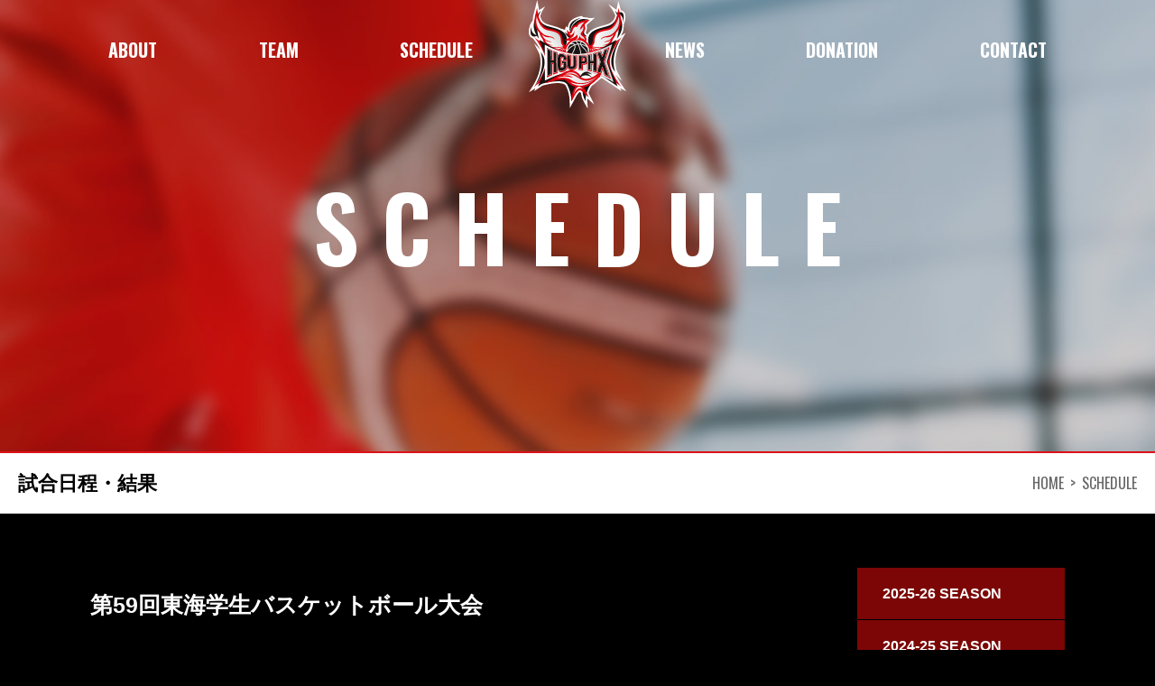

--- FILE ---
content_type: text/html; charset=UTF-8
request_url: https://hgu-phoenix.club/event/%E7%AC%AC59%E5%9B%9E%E6%9D%B1%E6%B5%B7%E5%AD%A6%E7%94%9F%E3%83%90%E3%82%B9%E3%82%B1%E3%83%83%E3%83%88%E3%83%9C%E3%83%BC%E3%83%AB%E5%A4%A7%E4%BC%9A-10/
body_size: 9835
content:
<!DOCTYPE html>
<html lang="ja" class="no-js no-ie">
<head>
<!-- Global site tag (gtag.js) - Google Analytics -->
<script async src="https://www.googletagmanager.com/gtag/js?id=UA-28107969-11"></script>
<script>
  window.dataLayer = window.dataLayer || [];
  function gtag(){dataLayer.push(arguments);}
  gtag('js', new Date());

  gtag('config', 'UA-28107969-11');
</script>
<meta http-equiv="Content-Type" content="text/html; charset=UTF-8">
<meta http-equiv="X-UA-Compatible" content="IE=edge,chrome=1">
<meta name="viewport" content="width=device-width,initial-scale=1">
<meta name="robots" content="index,follow">
<meta name="revisit_after" content="7 days">
<meta http-equiv="pragma" content="no-cache">
<meta http-equiv="cache-control" content="no-cache">
<meta name="format-detection" content="telephone=no">
<link rel="apple-touch-icon" sizes="180x180" href="/favicon/apple-touch-icon.png">
<link rel="icon" type="image/png" sizes="32x32" href="/favicon/favicon-32x32.png">
<link rel="icon" type="image/png" sizes="16x16" href="/favicon/favicon-16x16.png">
<link rel="manifest" href="/favicon/site.webmanifest">
<title>第59回東海学生バスケットボール大会 - 浜松学院大学 男子バスケ部</title>
<link href="//fonts.googleapis.com/css?family=Oswald:400,600" rel="stylesheet">
<link href="https://hgu-phoenix.club/cms/wp-content/themes/phoenix/css/style.css" type="text/css" rel="stylesheet">
<link href="https://hgu-phoenix.club/cms/wp-content/themes/phoenix/css/pc.css" media="screen and (min-width: 960px)" rel="stylesheet">
<meta name='robots' content='index, follow, max-image-preview:large, max-snippet:-1, max-video-preview:-1' />

	<!-- This site is optimized with the Yoast SEO plugin v21.8.1 - https://yoast.com/wordpress/plugins/seo/ -->
	<title>第59回東海学生バスケットボール大会 - 浜松学院大学 男子バスケ部</title>
	<link rel="canonical" href="https://hgu-phoenix.club/event/第59回東海学生バスケットボール大会-10/" />
	<meta property="og:locale" content="ja_JP" />
	<meta property="og:type" content="article" />
	<meta property="og:title" content="第59回東海学生バスケットボール大会 - 浜松学院大学 男子バスケ部" />
	<meta property="og:url" content="https://hgu-phoenix.club/event/第59回東海学生バスケットボール大会-10/" />
	<meta property="og:site_name" content="浜松学院大学 男子バスケ部" />
	<meta property="article:modified_time" content="2021-05-07T23:36:22+00:00" />
	<meta property="og:image" content="https://hgu-phoenix.club/cms/wp-content/uploads/2020/09/DSC_7244-scaled.jpg" />
	<meta property="og:image:width" content="2560" />
	<meta property="og:image:height" content="1707" />
	<meta property="og:image:type" content="image/jpeg" />
	<meta name="twitter:card" content="summary_large_image" />
	<meta name="twitter:site" content="@hgu_phx" />
	<script type="application/ld+json" class="yoast-schema-graph">{"@context":"https://schema.org","@graph":[{"@type":"WebPage","@id":"https://hgu-phoenix.club/event/%e7%ac%ac59%e5%9b%9e%e6%9d%b1%e6%b5%b7%e5%ad%a6%e7%94%9f%e3%83%90%e3%82%b9%e3%82%b1%e3%83%83%e3%83%88%e3%83%9c%e3%83%bc%e3%83%ab%e5%a4%a7%e4%bc%9a-10/","url":"https://hgu-phoenix.club/event/%e7%ac%ac59%e5%9b%9e%e6%9d%b1%e6%b5%b7%e5%ad%a6%e7%94%9f%e3%83%90%e3%82%b9%e3%82%b1%e3%83%83%e3%83%88%e3%83%9c%e3%83%bc%e3%83%ab%e5%a4%a7%e4%bc%9a-10/","name":"第59回東海学生バスケットボール大会 - 浜松学院大学 男子バスケ部","isPartOf":{"@id":"https://hgu-phoenix.club/#website"},"datePublished":"2021-05-04T04:00:32+00:00","dateModified":"2021-05-07T23:36:22+00:00","breadcrumb":{"@id":"https://hgu-phoenix.club/event/%e7%ac%ac59%e5%9b%9e%e6%9d%b1%e6%b5%b7%e5%ad%a6%e7%94%9f%e3%83%90%e3%82%b9%e3%82%b1%e3%83%83%e3%83%88%e3%83%9c%e3%83%bc%e3%83%ab%e5%a4%a7%e4%bc%9a-10/#breadcrumb"},"inLanguage":"ja","potentialAction":[{"@type":"ReadAction","target":["https://hgu-phoenix.club/event/%e7%ac%ac59%e5%9b%9e%e6%9d%b1%e6%b5%b7%e5%ad%a6%e7%94%9f%e3%83%90%e3%82%b9%e3%82%b1%e3%83%83%e3%83%88%e3%83%9c%e3%83%bc%e3%83%ab%e5%a4%a7%e4%bc%9a-10/"]}]},{"@type":"BreadcrumbList","@id":"https://hgu-phoenix.club/event/%e7%ac%ac59%e5%9b%9e%e6%9d%b1%e6%b5%b7%e5%ad%a6%e7%94%9f%e3%83%90%e3%82%b9%e3%82%b1%e3%83%83%e3%83%88%e3%83%9c%e3%83%bc%e3%83%ab%e5%a4%a7%e4%bc%9a-10/#breadcrumb","itemListElement":[{"@type":"ListItem","position":1,"name":"ホーム","item":"https://hgu-phoenix.club/"},{"@type":"ListItem","position":2,"name":"第59回東海学生バスケットボール大会"}]},{"@type":"WebSite","@id":"https://hgu-phoenix.club/#website","url":"https://hgu-phoenix.club/","name":"浜松学院大学 男子バスケ部","description":"","potentialAction":[{"@type":"SearchAction","target":{"@type":"EntryPoint","urlTemplate":"https://hgu-phoenix.club/?s={search_term_string}"},"query-input":"required name=search_term_string"}],"inLanguage":"ja"}]}</script>
	<!-- / Yoast SEO plugin. -->


<link rel='dns-prefetch' href='//www.google.com' />
<link rel='dns-prefetch' href='//fonts.googleapis.com' />
<link rel="alternate" type="application/rss+xml" title="浜松学院大学 男子バスケ部 &raquo; フィード" href="https://hgu-phoenix.club/feed/" />
<link rel="alternate" type="application/rss+xml" title="浜松学院大学 男子バスケ部 &raquo; コメントフィード" href="https://hgu-phoenix.club/comments/feed/" />
<script type="text/javascript">
window._wpemojiSettings = {"baseUrl":"https:\/\/s.w.org\/images\/core\/emoji\/14.0.0\/72x72\/","ext":".png","svgUrl":"https:\/\/s.w.org\/images\/core\/emoji\/14.0.0\/svg\/","svgExt":".svg","source":{"concatemoji":"https:\/\/hgu-phoenix.club\/cms\/wp-includes\/js\/wp-emoji-release.min.js?ver=6.2.8"}};
/*! This file is auto-generated */
!function(e,a,t){var n,r,o,i=a.createElement("canvas"),p=i.getContext&&i.getContext("2d");function s(e,t){p.clearRect(0,0,i.width,i.height),p.fillText(e,0,0);e=i.toDataURL();return p.clearRect(0,0,i.width,i.height),p.fillText(t,0,0),e===i.toDataURL()}function c(e){var t=a.createElement("script");t.src=e,t.defer=t.type="text/javascript",a.getElementsByTagName("head")[0].appendChild(t)}for(o=Array("flag","emoji"),t.supports={everything:!0,everythingExceptFlag:!0},r=0;r<o.length;r++)t.supports[o[r]]=function(e){if(p&&p.fillText)switch(p.textBaseline="top",p.font="600 32px Arial",e){case"flag":return s("\ud83c\udff3\ufe0f\u200d\u26a7\ufe0f","\ud83c\udff3\ufe0f\u200b\u26a7\ufe0f")?!1:!s("\ud83c\uddfa\ud83c\uddf3","\ud83c\uddfa\u200b\ud83c\uddf3")&&!s("\ud83c\udff4\udb40\udc67\udb40\udc62\udb40\udc65\udb40\udc6e\udb40\udc67\udb40\udc7f","\ud83c\udff4\u200b\udb40\udc67\u200b\udb40\udc62\u200b\udb40\udc65\u200b\udb40\udc6e\u200b\udb40\udc67\u200b\udb40\udc7f");case"emoji":return!s("\ud83e\udef1\ud83c\udffb\u200d\ud83e\udef2\ud83c\udfff","\ud83e\udef1\ud83c\udffb\u200b\ud83e\udef2\ud83c\udfff")}return!1}(o[r]),t.supports.everything=t.supports.everything&&t.supports[o[r]],"flag"!==o[r]&&(t.supports.everythingExceptFlag=t.supports.everythingExceptFlag&&t.supports[o[r]]);t.supports.everythingExceptFlag=t.supports.everythingExceptFlag&&!t.supports.flag,t.DOMReady=!1,t.readyCallback=function(){t.DOMReady=!0},t.supports.everything||(n=function(){t.readyCallback()},a.addEventListener?(a.addEventListener("DOMContentLoaded",n,!1),e.addEventListener("load",n,!1)):(e.attachEvent("onload",n),a.attachEvent("onreadystatechange",function(){"complete"===a.readyState&&t.readyCallback()})),(e=t.source||{}).concatemoji?c(e.concatemoji):e.wpemoji&&e.twemoji&&(c(e.twemoji),c(e.wpemoji)))}(window,document,window._wpemojiSettings);
</script>
<style type="text/css">
img.wp-smiley,
img.emoji {
	display: inline !important;
	border: none !important;
	box-shadow: none !important;
	height: 1em !important;
	width: 1em !important;
	margin: 0 0.07em !important;
	vertical-align: -0.1em !important;
	background: none !important;
	padding: 0 !important;
}
</style>
	<link rel='stylesheet' id='wp-block-library-css' href='https://hgu-phoenix.club/cms/wp-includes/css/dist/block-library/style.min.css?ver=6.2.8' type='text/css' media='all' />
<link rel='stylesheet' id='classic-theme-styles-css' href='https://hgu-phoenix.club/cms/wp-includes/css/classic-themes.min.css?ver=6.2.8' type='text/css' media='all' />
<style id='global-styles-inline-css' type='text/css'>
body{--wp--preset--color--black: #000000;--wp--preset--color--cyan-bluish-gray: #abb8c3;--wp--preset--color--white: #ffffff;--wp--preset--color--pale-pink: #f78da7;--wp--preset--color--vivid-red: #cf2e2e;--wp--preset--color--luminous-vivid-orange: #ff6900;--wp--preset--color--luminous-vivid-amber: #fcb900;--wp--preset--color--light-green-cyan: #7bdcb5;--wp--preset--color--vivid-green-cyan: #00d084;--wp--preset--color--pale-cyan-blue: #8ed1fc;--wp--preset--color--vivid-cyan-blue: #0693e3;--wp--preset--color--vivid-purple: #9b51e0;--wp--preset--gradient--vivid-cyan-blue-to-vivid-purple: linear-gradient(135deg,rgba(6,147,227,1) 0%,rgb(155,81,224) 100%);--wp--preset--gradient--light-green-cyan-to-vivid-green-cyan: linear-gradient(135deg,rgb(122,220,180) 0%,rgb(0,208,130) 100%);--wp--preset--gradient--luminous-vivid-amber-to-luminous-vivid-orange: linear-gradient(135deg,rgba(252,185,0,1) 0%,rgba(255,105,0,1) 100%);--wp--preset--gradient--luminous-vivid-orange-to-vivid-red: linear-gradient(135deg,rgba(255,105,0,1) 0%,rgb(207,46,46) 100%);--wp--preset--gradient--very-light-gray-to-cyan-bluish-gray: linear-gradient(135deg,rgb(238,238,238) 0%,rgb(169,184,195) 100%);--wp--preset--gradient--cool-to-warm-spectrum: linear-gradient(135deg,rgb(74,234,220) 0%,rgb(151,120,209) 20%,rgb(207,42,186) 40%,rgb(238,44,130) 60%,rgb(251,105,98) 80%,rgb(254,248,76) 100%);--wp--preset--gradient--blush-light-purple: linear-gradient(135deg,rgb(255,206,236) 0%,rgb(152,150,240) 100%);--wp--preset--gradient--blush-bordeaux: linear-gradient(135deg,rgb(254,205,165) 0%,rgb(254,45,45) 50%,rgb(107,0,62) 100%);--wp--preset--gradient--luminous-dusk: linear-gradient(135deg,rgb(255,203,112) 0%,rgb(199,81,192) 50%,rgb(65,88,208) 100%);--wp--preset--gradient--pale-ocean: linear-gradient(135deg,rgb(255,245,203) 0%,rgb(182,227,212) 50%,rgb(51,167,181) 100%);--wp--preset--gradient--electric-grass: linear-gradient(135deg,rgb(202,248,128) 0%,rgb(113,206,126) 100%);--wp--preset--gradient--midnight: linear-gradient(135deg,rgb(2,3,129) 0%,rgb(40,116,252) 100%);--wp--preset--duotone--dark-grayscale: url('#wp-duotone-dark-grayscale');--wp--preset--duotone--grayscale: url('#wp-duotone-grayscale');--wp--preset--duotone--purple-yellow: url('#wp-duotone-purple-yellow');--wp--preset--duotone--blue-red: url('#wp-duotone-blue-red');--wp--preset--duotone--midnight: url('#wp-duotone-midnight');--wp--preset--duotone--magenta-yellow: url('#wp-duotone-magenta-yellow');--wp--preset--duotone--purple-green: url('#wp-duotone-purple-green');--wp--preset--duotone--blue-orange: url('#wp-duotone-blue-orange');--wp--preset--font-size--small: 13px;--wp--preset--font-size--medium: 20px;--wp--preset--font-size--large: 36px;--wp--preset--font-size--x-large: 42px;--wp--preset--spacing--20: 0.44rem;--wp--preset--spacing--30: 0.67rem;--wp--preset--spacing--40: 1rem;--wp--preset--spacing--50: 1.5rem;--wp--preset--spacing--60: 2.25rem;--wp--preset--spacing--70: 3.38rem;--wp--preset--spacing--80: 5.06rem;--wp--preset--shadow--natural: 6px 6px 9px rgba(0, 0, 0, 0.2);--wp--preset--shadow--deep: 12px 12px 50px rgba(0, 0, 0, 0.4);--wp--preset--shadow--sharp: 6px 6px 0px rgba(0, 0, 0, 0.2);--wp--preset--shadow--outlined: 6px 6px 0px -3px rgba(255, 255, 255, 1), 6px 6px rgba(0, 0, 0, 1);--wp--preset--shadow--crisp: 6px 6px 0px rgba(0, 0, 0, 1);}:where(.is-layout-flex){gap: 0.5em;}body .is-layout-flow > .alignleft{float: left;margin-inline-start: 0;margin-inline-end: 2em;}body .is-layout-flow > .alignright{float: right;margin-inline-start: 2em;margin-inline-end: 0;}body .is-layout-flow > .aligncenter{margin-left: auto !important;margin-right: auto !important;}body .is-layout-constrained > .alignleft{float: left;margin-inline-start: 0;margin-inline-end: 2em;}body .is-layout-constrained > .alignright{float: right;margin-inline-start: 2em;margin-inline-end: 0;}body .is-layout-constrained > .aligncenter{margin-left: auto !important;margin-right: auto !important;}body .is-layout-constrained > :where(:not(.alignleft):not(.alignright):not(.alignfull)){max-width: var(--wp--style--global--content-size);margin-left: auto !important;margin-right: auto !important;}body .is-layout-constrained > .alignwide{max-width: var(--wp--style--global--wide-size);}body .is-layout-flex{display: flex;}body .is-layout-flex{flex-wrap: wrap;align-items: center;}body .is-layout-flex > *{margin: 0;}:where(.wp-block-columns.is-layout-flex){gap: 2em;}.has-black-color{color: var(--wp--preset--color--black) !important;}.has-cyan-bluish-gray-color{color: var(--wp--preset--color--cyan-bluish-gray) !important;}.has-white-color{color: var(--wp--preset--color--white) !important;}.has-pale-pink-color{color: var(--wp--preset--color--pale-pink) !important;}.has-vivid-red-color{color: var(--wp--preset--color--vivid-red) !important;}.has-luminous-vivid-orange-color{color: var(--wp--preset--color--luminous-vivid-orange) !important;}.has-luminous-vivid-amber-color{color: var(--wp--preset--color--luminous-vivid-amber) !important;}.has-light-green-cyan-color{color: var(--wp--preset--color--light-green-cyan) !important;}.has-vivid-green-cyan-color{color: var(--wp--preset--color--vivid-green-cyan) !important;}.has-pale-cyan-blue-color{color: var(--wp--preset--color--pale-cyan-blue) !important;}.has-vivid-cyan-blue-color{color: var(--wp--preset--color--vivid-cyan-blue) !important;}.has-vivid-purple-color{color: var(--wp--preset--color--vivid-purple) !important;}.has-black-background-color{background-color: var(--wp--preset--color--black) !important;}.has-cyan-bluish-gray-background-color{background-color: var(--wp--preset--color--cyan-bluish-gray) !important;}.has-white-background-color{background-color: var(--wp--preset--color--white) !important;}.has-pale-pink-background-color{background-color: var(--wp--preset--color--pale-pink) !important;}.has-vivid-red-background-color{background-color: var(--wp--preset--color--vivid-red) !important;}.has-luminous-vivid-orange-background-color{background-color: var(--wp--preset--color--luminous-vivid-orange) !important;}.has-luminous-vivid-amber-background-color{background-color: var(--wp--preset--color--luminous-vivid-amber) !important;}.has-light-green-cyan-background-color{background-color: var(--wp--preset--color--light-green-cyan) !important;}.has-vivid-green-cyan-background-color{background-color: var(--wp--preset--color--vivid-green-cyan) !important;}.has-pale-cyan-blue-background-color{background-color: var(--wp--preset--color--pale-cyan-blue) !important;}.has-vivid-cyan-blue-background-color{background-color: var(--wp--preset--color--vivid-cyan-blue) !important;}.has-vivid-purple-background-color{background-color: var(--wp--preset--color--vivid-purple) !important;}.has-black-border-color{border-color: var(--wp--preset--color--black) !important;}.has-cyan-bluish-gray-border-color{border-color: var(--wp--preset--color--cyan-bluish-gray) !important;}.has-white-border-color{border-color: var(--wp--preset--color--white) !important;}.has-pale-pink-border-color{border-color: var(--wp--preset--color--pale-pink) !important;}.has-vivid-red-border-color{border-color: var(--wp--preset--color--vivid-red) !important;}.has-luminous-vivid-orange-border-color{border-color: var(--wp--preset--color--luminous-vivid-orange) !important;}.has-luminous-vivid-amber-border-color{border-color: var(--wp--preset--color--luminous-vivid-amber) !important;}.has-light-green-cyan-border-color{border-color: var(--wp--preset--color--light-green-cyan) !important;}.has-vivid-green-cyan-border-color{border-color: var(--wp--preset--color--vivid-green-cyan) !important;}.has-pale-cyan-blue-border-color{border-color: var(--wp--preset--color--pale-cyan-blue) !important;}.has-vivid-cyan-blue-border-color{border-color: var(--wp--preset--color--vivid-cyan-blue) !important;}.has-vivid-purple-border-color{border-color: var(--wp--preset--color--vivid-purple) !important;}.has-vivid-cyan-blue-to-vivid-purple-gradient-background{background: var(--wp--preset--gradient--vivid-cyan-blue-to-vivid-purple) !important;}.has-light-green-cyan-to-vivid-green-cyan-gradient-background{background: var(--wp--preset--gradient--light-green-cyan-to-vivid-green-cyan) !important;}.has-luminous-vivid-amber-to-luminous-vivid-orange-gradient-background{background: var(--wp--preset--gradient--luminous-vivid-amber-to-luminous-vivid-orange) !important;}.has-luminous-vivid-orange-to-vivid-red-gradient-background{background: var(--wp--preset--gradient--luminous-vivid-orange-to-vivid-red) !important;}.has-very-light-gray-to-cyan-bluish-gray-gradient-background{background: var(--wp--preset--gradient--very-light-gray-to-cyan-bluish-gray) !important;}.has-cool-to-warm-spectrum-gradient-background{background: var(--wp--preset--gradient--cool-to-warm-spectrum) !important;}.has-blush-light-purple-gradient-background{background: var(--wp--preset--gradient--blush-light-purple) !important;}.has-blush-bordeaux-gradient-background{background: var(--wp--preset--gradient--blush-bordeaux) !important;}.has-luminous-dusk-gradient-background{background: var(--wp--preset--gradient--luminous-dusk) !important;}.has-pale-ocean-gradient-background{background: var(--wp--preset--gradient--pale-ocean) !important;}.has-electric-grass-gradient-background{background: var(--wp--preset--gradient--electric-grass) !important;}.has-midnight-gradient-background{background: var(--wp--preset--gradient--midnight) !important;}.has-small-font-size{font-size: var(--wp--preset--font-size--small) !important;}.has-medium-font-size{font-size: var(--wp--preset--font-size--medium) !important;}.has-large-font-size{font-size: var(--wp--preset--font-size--large) !important;}.has-x-large-font-size{font-size: var(--wp--preset--font-size--x-large) !important;}
.wp-block-navigation a:where(:not(.wp-element-button)){color: inherit;}
:where(.wp-block-columns.is-layout-flex){gap: 2em;}
.wp-block-pullquote{font-size: 1.5em;line-height: 1.6;}
</style>
<link rel='stylesheet' id='contact-form-7-css' href='https://hgu-phoenix.club/cms/wp-content/plugins/contact-form-7/includes/css/styles.css?ver=5.8.7' type='text/css' media='all' />
<link rel='stylesheet' id='dashicons-css' href='https://hgu-phoenix.club/cms/wp-includes/css/dashicons.min.css?ver=6.2.8' type='text/css' media='all' />
<link rel='stylesheet' id='sportspress-general-css' href='//hgu-phoenix.club/cms/wp-content/plugins/sportspress/assets/css/sportspress.css?ver=2.7.16' type='text/css' media='all' />
<link rel='stylesheet' id='sportspress-icons-css' href='//hgu-phoenix.club/cms/wp-content/plugins/sportspress/assets/css/icons.css?ver=2.7' type='text/css' media='all' />
<link rel='stylesheet' id='leaflet_stylesheet-css' href='https://hgu-phoenix.club/cms/wp-content/plugins/sportspress/assets/css/leaflet.css?ver=1.8.0' type='text/css' media='all' />
<link rel='stylesheet' id='rookie-lato-css' href='//fonts.googleapis.com/css?family=Lato%3A400%2C700%2C400italic%2C700italic&#038;subset=latin-ext&#038;ver=6.2.8' type='text/css' media='all' />
<link rel='stylesheet' id='rookie-oswald-css' href='//fonts.googleapis.com/css?family=Oswald%3A400%2C700&#038;subset=latin-ext&#038;ver=6.2.8' type='text/css' media='all' />
<link rel='stylesheet' id='rookie-style-css' href='https://hgu-phoenix.club/cms/wp-content/themes/phoenix/style.css?ver=6.2.8' type='text/css' media='all' />
<style type="text/css"></style>	<style type="text/css"> /* Rookie Custom Layout */
	@media screen and (min-width: 1025px) {
		.site-header, .site-content, .site-footer, .site-info {
			width: 1000px; }
	}
	</style>
	<script type='text/javascript' src='https://hgu-phoenix.club/cms/wp-includes/js/jquery/jquery.min.js?ver=3.6.4' id='jquery-core-js'></script>
<script type='text/javascript' src='https://hgu-phoenix.club/cms/wp-includes/js/jquery/jquery-migrate.min.js?ver=3.4.0' id='jquery-migrate-js'></script>
<script type='text/javascript' src='https://hgu-phoenix.club/cms/wp-content/plugins/sportspress/assets/js/leaflet.js?ver=1.8.0' id='leaflet_js-js'></script>
<link rel="https://api.w.org/" href="https://hgu-phoenix.club/wp-json/" /><link rel="alternate" type="application/json" href="https://hgu-phoenix.club/wp-json/wp/v2/events/587" /><link rel="EditURI" type="application/rsd+xml" title="RSD" href="https://hgu-phoenix.club/cms/xmlrpc.php?rsd" />
<link rel="wlwmanifest" type="application/wlwmanifest+xml" href="https://hgu-phoenix.club/cms/wp-includes/wlwmanifest.xml" />
<meta name="generator" content="WordPress 6.2.8" />
<meta name="generator" content="SportsPress 2.7.16" />
<link rel='shortlink' href='https://hgu-phoenix.club/?p=587' />
<link rel="alternate" type="application/json+oembed" href="https://hgu-phoenix.club/wp-json/oembed/1.0/embed?url=https%3A%2F%2Fhgu-phoenix.club%2Fevent%2F%25e7%25ac%25ac59%25e5%259b%259e%25e6%259d%25b1%25e6%25b5%25b7%25e5%25ad%25a6%25e7%2594%259f%25e3%2583%2590%25e3%2582%25b9%25e3%2582%25b1%25e3%2583%2583%25e3%2583%2588%25e3%2583%259c%25e3%2583%25bc%25e3%2583%25ab%25e5%25a4%25a7%25e4%25bc%259a-10%2F" />
<link rel="alternate" type="text/xml+oembed" href="https://hgu-phoenix.club/wp-json/oembed/1.0/embed?url=https%3A%2F%2Fhgu-phoenix.club%2Fevent%2F%25e7%25ac%25ac59%25e5%259b%259e%25e6%259d%25b1%25e6%25b5%25b7%25e5%25ad%25a6%25e7%2594%259f%25e3%2583%2590%25e3%2582%25b9%25e3%2582%25b1%25e3%2583%2583%25e3%2583%2588%25e3%2583%259c%25e3%2583%25bc%25e3%2583%25ab%25e5%25a4%25a7%25e4%25bc%259a-10%2F&#038;format=xml" />
<style type="text/css">.grecaptcha-badge {
display:block;
margin:30px auto ;
}</style></head>
<body id="%e7%ac%ac59%e5%9b%9e%e6%9d%b1%e6%b5%b7%e5%ad%a6%e7%94%9f%e3%83%90%e3%82%b9%e3%82%b1%e3%83%83%e3%83%88%e3%83%9c%e3%83%bc%e3%83%ab%e5%a4%a7%e4%bc%9a-10" class="sp_event-template-default single single-sp_event postid-587 sportspress sportspress-page sp-has-venue sp-has-results sp-performance-sections--1">
<div class="all">
	<header class="slide">
		<ul id="navToggle" class="burger slide">
			<li></li><li></li><li></li>
		</ul>
					<a class="siteName" href="/" title=""><img src="/img/common/logo-hguphx.svg" alt=""></a>
			</header>
	<nav class="slide global">
		<ul class="flex">
			<li><a href="/about/" title="">ABOUT</a></li>
			<li><a href="/team/hgu-phx/" title="">TEAM</a></li>
			<li><a href="/calendar/schedule/" title="">SCHEDULE</a></li>
			<li><a href="/news/" title="">NEWS</a></li>
			<li><a href="/donation/" title="">DONATION</a></li>
			<li><a href="/contact/" title="">CONTACT</a></li>
		</ul>
	</nav>
	<div class="content slide"><div class="imgHead e flex scheHead">SCHEDULE</div>
<div class="flex pageTitleBox">
	<h1 class="tit">試合日程・結果</h1>
	<nav class="breadcrumbs">
		<ul>
			<li class="e"><a href="/">HOME</a></li>
			<li class="e">SCHEDULE</li>
		</ul>
	</nav>
</div>
<div id="primary">
	<div class="content-area container flex">
		<div class="leftColumn">
			<main id="main" class="site-main" role="main">
							<h2 class="titEvent">第59回東海学生バスケットボール大会</h2>
								<div class="sp-section-content sp-section-content-logos"><div class="sp-template sp-template-event-logos sp-template-event-logos-inline"><div class="sp-event-logos sp-event-logos-2"><span class="sp-team-logo"><strong class="sp-team-name">浜松学院大学</strong> </span> vs <span class="sp-team-logo"> <strong class="sp-team-name">中部学院大学</strong></span></div></div></div><div class="sp-section-content sp-section-content-excerpt"></div><div class="sp-section-content sp-section-content-content"></div><div class="sp-section-content sp-section-content-video"></div><div class="sp-section-content sp-section-content-details"><div class="sp-template sp-template-event-details">
	<h4 class="sp-table-caption">詳細</h4>
	<div class="sp-table-wrapper">
		<table class="sp-event-details sp-data-table
					 sp-scrollable-table">
			<thead>
				<tr>
											<th>日付</th>
												<th>時刻</th>
												<th>シーズン</th>
										</tr>
			</thead>
			<tbody>
				<tr class="odd">
											<td>2021/5/4</td>
												<td>13:00</td>
												<td>2021-22</td>
										</tr>
			</tbody>
		</table>
	</div>
</div>
</div><div class="sp-section-content sp-section-content-venue">	<div class="sp-template sp-template-event-venue">
		<h4 class="sp-table-caption">コート</h4>
		<table class="sp-data-table sp-event-venue">
			<thead>
				<tr>
					<th>パークアリーナ小牧</th>
				</tr>
			</thead>
							<tbody>
					<tr class="sp-event-venue-map-row">
						<td>		<a href="https://www.google.com/maps/place/35%C2%B018%2720%22N+136%C2%B055%2718%22E/@35.30575905,136.92186500452425,15z" target="_blank"><div id="sp_openstreetmaps_container" style="width: 100%; height: 320px"></div></a>
	<script>
	// position we will use later
	var lat = 35.30575905;
	var lon = 136.92186500452425;
	// initialize map
	map = L.map('sp_openstreetmaps_container', { zoomControl:false }).setView([lat, lon], 15);
	// set map tiles source
			  		L.tileLayer('https://tile.openstreetmap.org/{z}/{x}/{y}.png', {
		  attribution: 'Map data &copy; <a href="https://www.openstreetmap.org/">OpenStreetMap</a> contributors',
		  maxZoom: 18,
		}).addTo(map);
		// add marker to the map
	marker = L.marker([lat, lon]).addTo(map);
	map.dragging.disable();
	map.touchZoom.disable();
	map.doubleClickZoom.disable();
	map.scrollWheelZoom.disable();
  </script>
			</td>
					</tr>
											<tr class="sp-event-venue-address-row">
							<td>パークアリーナ小牧（スポーツ公園）, 小牧市, 愛知県, 日本</td>
						</tr>
									</tbody>
					</table>
	</div>
	</div><div class="sp-section-content sp-section-content-results"><div class="sp-template sp-template-event-results">
	<h4 class="sp-table-caption">結果</h4><div class="sp-table-wrapper"><table class="sp-event-results sp-data-table sp-scrollable-table"><thead><th class="data-name">チーム</th><th class="data-one">1</th><th class="data-two">2</th><th class="data-three">3</th><th class="data-four">4</th><th class="data-points">T</th></tr></thead><tbody><tr class="odd"><td class="data-name">浜松学院大学</td><td class="data-one">20</td><td class="data-two">24</td><td class="data-three">22</td><td class="data-four">21</td><td class="data-points">87</td></tr><tr class="even"><td class="data-name">中部学院大学</td><td class="data-one">15</td><td class="data-two">12</td><td class="data-three">14</td><td class="data-four">5</td><td class="data-points">46</td></tr></tbody></table></div></div>
</div><div class="sp-section-content sp-section-content-performance">		<div class="sp-event-performance-tables sp-event-performance-teams">
			<div class="sp-template sp-template-event-performance sp-template-event-performance-values																							   ">
			<h4 class="sp-table-caption">浜松学院大学</h4>
		<div class="sp-table-wrapper">
		<table class="sp-event-performance sp-data-table
					
						 sp-scrollable-table
							 sp-sortable-table">
			<thead>
				<tr>
																										<th class="data-number">#</th>
														<th class="data-name">
																	選手															</th>
																			<th class="data-position">ポジション</th>
													<th class="data-pts">PTS</th>
													<th class="data-reb">REB</th>
													<th class="data-ast">AST</th>
													<th class="data-stl">STL</th>
													<th class="data-blk">BLK</th>
													<th class="data-fgm">FGM</th>
													<th class="data-fga">FGA</th>
													<th class="data-fgpercent">FG%</th>
													<th class="data-threepm">3PM</th>
													<th class="data-threepa">3PA</th>
													<th class="data-threeppercent">3P%</th>
													<th class="data-ftm">FTM</th>
													<th class="data-fta">FTA</th>
													<th class="data-ftpercent">FT%</th>
													<th class="data-off">OFF</th>
													<th class="data-def">DEF</th>
													<th class="data-to">TO</th>
													<th class="data-pf">PF</th>
															</tr>
			</thead>
							<tbody>
									</tbody>
										<tfoot>
											<tr class="sp-total-row odd">
							<td class="data-number" data-label="&nbsp;">&nbsp;</td><td class="data-name" data-label="&nbsp;">合計</td><td class="data-position" data-label="&nbsp;">&nbsp;</td><td class="data-pts" data-label="PTS">0</td><td class="data-reb" data-label="REB">0</td><td class="data-ast" data-label="AST">0</td><td class="data-stl" data-label="STL">0</td><td class="data-blk" data-label="BLK">0</td><td class="data-fgm" data-label="FGM">0</td><td class="data-fga" data-label="FGA">0</td><td class="data-fgpercent" data-label="FG%">0</td><td class="data-threepm" data-label="3PM">0</td><td class="data-threepa" data-label="3PA">0</td><td class="data-threeppercent" data-label="3P%">0</td><td class="data-ftm" data-label="FTM">0</td><td class="data-fta" data-label="FTA">0</td><td class="data-ftpercent" data-label="FT%">0</td><td class="data-off" data-label="OFF">0</td><td class="data-def" data-label="DEF">0</td><td class="data-to" data-label="TO">0</td><td class="data-pf" data-label="PF">0</td>						</tr>
									</tfoot>
					</table>
			</div>
	</div>
<div class="sp-template sp-template-event-performance sp-template-event-performance-values																							   ">
			<h4 class="sp-table-caption">中部学院大学</h4>
		<div class="sp-table-wrapper">
		<table class="sp-event-performance sp-data-table
					
						 sp-scrollable-table
							 sp-sortable-table">
			<thead>
				<tr>
																								<th class="data-position">ポジション</th>
													<th class="data-pts">PTS</th>
													<th class="data-reb">REB</th>
													<th class="data-ast">AST</th>
													<th class="data-stl">STL</th>
													<th class="data-blk">BLK</th>
													<th class="data-fgm">FGM</th>
													<th class="data-fga">FGA</th>
													<th class="data-fgpercent">FG%</th>
													<th class="data-threepm">3PM</th>
													<th class="data-threepa">3PA</th>
													<th class="data-threeppercent">3P%</th>
													<th class="data-ftm">FTM</th>
													<th class="data-fta">FTA</th>
													<th class="data-ftpercent">FT%</th>
													<th class="data-off">OFF</th>
													<th class="data-def">DEF</th>
													<th class="data-to">TO</th>
													<th class="data-pf">PF</th>
															</tr>
			</thead>
										<tbody>
											<tr class="sp-total-row odd">
							<td class="data-position" data-label="&nbsp;">&nbsp;</td><td class="data-pts" data-label="PTS">0</td><td class="data-reb" data-label="REB">0</td><td class="data-ast" data-label="AST">0</td><td class="data-stl" data-label="STL">0</td><td class="data-blk" data-label="BLK">0</td><td class="data-fgm" data-label="FGM">0</td><td class="data-fga" data-label="FGA">0</td><td class="data-fgpercent" data-label="FG%">0</td><td class="data-threepm" data-label="3PM">0</td><td class="data-threepa" data-label="3PA">0</td><td class="data-threeppercent" data-label="3P%">0</td><td class="data-ftm" data-label="FTM">0</td><td class="data-fta" data-label="FTA">0</td><td class="data-ftpercent" data-label="FT%">0</td><td class="data-off" data-label="OFF">0</td><td class="data-def" data-label="DEF">0</td><td class="data-to" data-label="TO">0</td><td class="data-pf" data-label="PF">0</td>						</tr>
									</tbody>
					</table>
			</div>
	</div>		</div><!-- .sp-event-performance-tables -->
		</div><div class="sp-tab-group"></div>						</main><!-- #main -->
		</div>
		<div class="rightColumn">
			<nav class="sideNavi">
	<ul>
		<li><a href="/calender/schedule/" title="2025-26 SEASON">2025-26 SEASON</a></li>
		<li><a href="/calender/2024-25season/" title="2024-25 SEASON">2024-25 SEASON</a></li>
		<li><a href="/calender/2023-24season/" title="2023-24 SEASON">2023-24 SEASON</a></li>
		<li><a href="/calender/2022-23season/" title="2022-23 SEASO">2022-23 SEASO</a></li>
		<li><a href="/calender/2021-22season/" title="2021-22 SEASON">2021-22 SEASON</a></li>
		<li><a href="/calender/2020-21season/" title="2020-21 SEASON">2020-21 SEASON</a></li>
		<li><a href="/calender/2019-20season/" title="2019-20 SEASON">2019-20 SEASON</a></li>
	</ul>
</nav>					</div>
	</div>
</div><!-- #primary -->
<div class="sponsorsArea">
	<div class="container">
		<h5 class="e">SPONSOR</h5>
		<ul class="flex">
			<li class="wow animate__animated animate__fadeInBottomLeft" data-wow-delay=".2s"><a href="http://akuto.co.jp/" title="アクト建設" target="_blank"><img style="height:34px;" src="/img/common/logo-akuto.jpg" alt="アクト建設"></a></li>
			<li class="wow animate__animated animate__fadeInBottomLeft" data-wow-delay=".4s"><a href="https://kurazemi.co.jp/" title="クラ・ゼミ" target="_blank"><img style="height:25px;" src="/img/common/logo-kura.jpg" alt="クラ・ゼミ"></a></li>
			<li class="wow animate__animated animate__fadeInBottomLeft" data-wow-delay=".6s"><a href="https://musthomes.co.jp/" title="マストホームズ静岡" target="_blank"><img style="height:43px;" src="/img/common/logo-homes.jpg" alt="マストホームズ静岡"></a></li>
			<li class="wow animate__animated animate__fadeInBottomLeft" data-wow-delay=".8s"><a href="http://www.yamase-f.co.jp/" title="ヤマセ不動産" target="_blank"><img style="height:27px;" src="/img/common/logo-yamase.jpg" alt="ヤマセ不動産"></a></li>
		</ul>
	</div>
	<div class="container" style="margin-top: 40px;">
		<h5 class="e">SUPPORT</h5>
		<ul class="flex">
			<li class="wow animate__animated animate__fadeInBottomLeft" data-wow-delay=".2s"><a href="https://www.neophoenix.jp/" title="三遠ネオフェニックス" target="_blank"><img src="/img/common/logo-phx.svg" alt="三遠ネオフェニックス"></a></li>
			<li class="wow animate__animated animate__fadeInBottomLeft" data-wow-delay=".4s"><a href="https://www.activate-gym.com/" title="ACTIVATE GYM" target="_blank"><img src="/img/common/logo-activate.svg" alt="ACTIVATE GYM"></a></li>
			<li class="wow animate__animated animate__fadeInBottomLeft" data-wow-delay=".6s"><a href="https://www.sports-science.co.jp/arrowz-gym/" title="アローズジム" target="_blank"><img src="/img/common/logo-arrows.svg" alt="アローズジム"></a></li>
			<li class="wow animate__animated animate__fadeInBottomLeft" data-wow-delay=".8s"><a href="https://egozaru.com/" title="EGOZARU" target="_blank"><img src="/img/common/logo-egozaru.svg" alt="EGOZARU"></a></li>
			<li class="wow animate__animated animate__fadeInBottomLeft" data-wow-delay="1s"><a href="https://www.gysdesign.jp/" title="有限会社 学遊社｜gysDESIGN" target="_blank"><img src="/img/common/logo-gys.svg" alt="有限会社 学遊社｜gysDESIGN"></a></li>
			<li class="wow animate__animated animate__fadeInBottomLeft" data-wow-delay="1.2s"><a href="https://www.kyorindo.co.jp/" title="杏林堂薬局" target="_blank"><img src="/img/common/logo-kyorindo.svg" alt="杏林堂薬局"></a></li>
			<li class="wow animate__animated animate__fadeInBottomLeft" data-wow-delay="1.4s"><a href="https://www.m-sports.co.jp/" title="m-sports" target="_blank"><img src="/img/common/logo-msports.svg" alt="m-sports"></a></li>
			<li class="wow animate__animated animate__fadeInBottomLeft" data-wow-delay="1.6s"><a href="https://reiwa--ink.com/" title="株式会社Reiwa" target="_blank"><img src="/img/common/logo-reiwa.svg" alt="株式会社Reiwa"></a></li>
		</ul>
	</div>
</div>
<footer class="">
	<nav class="container">
		<ul class="flex footerNavi">
			<li><a href="/" title="浜松学院大学 男子バスケットボール部 フェニックス"><img src="/img/common/logo-hguphx.svg" alt="浜松学院大学 男子バスケットボール部 フェニックス"></a></li>
			<li><a href="/donation/" title="後援・寄付について">後援・寄付について</a></li>
			<li><a href="/sitepolicy/" title="このサイトについて">このサイトについて</a></li>
			<li><a href="/privacy/" title="プライバシーポリシー">プライバシーポリシー</a></li>
			<li><a href="/contact/" title="お問い合わせ">お問い合わせ</a></li>
		</ul>
	</nav>
	<a id="btnTop">PAGE TOP&uarr;</a>
	<div class="copyright">
		<div class="container flex">
			<ul>
				<li><a href="https://twitter.com/hguphx_official" target="_blank" title="公式Twitter"><i class="fab fa-twitter"></i></a></li>
				<li><a href="https://www.instagram.com/hguphoenix_official/" target="_blank" title="公式Instagram"><i class="fab fa-instagram"></i></a></li>
			</ul>
			<div id="hguLogo"><a href="http://hamagaku.ac.jp/hgu/" target="_blank" title="浜松学院大学 オフィシャルサイトへ"><img src="/img/common/logo-hgu.svg" alt="浜松学院大学｜ロゴ"></a></div>
			<small>&copy;&nbsp;Hamamatsu Gakuin University.</small>
		</div>
	</div>
</footer>
</div>
</div><!--[[/all]]-->
<script src="//ajax.googleapis.com/ajax/libs/jquery/3.4.1/jquery.min.js" type="text/javascript"></script>
<script src="/js/trunk.js" type="text/javascript"></script>
<script src="/js/wow.min.js" type="text/javascript"></script>
<script type="text/javascript">
	new WOW().init();
</script>
<script type='text/javascript' id='vk-ltc-js-js-extra'>
/* <![CDATA[ */
var vkLtc = {"ajaxurl":"https:\/\/hgu-phoenix.club\/cms\/wp-admin\/admin-ajax.php"};
/* ]]> */
</script>
<script type='text/javascript' src='https://hgu-phoenix.club/cms/wp-content/plugins/vk-link-target-controller/js/script.min.js?ver=1.7.9.0' id='vk-ltc-js-js'></script>
<script type='text/javascript' src='https://hgu-phoenix.club/cms/wp-content/plugins/contact-form-7/includes/swv/js/index.js?ver=5.8.7' id='swv-js'></script>
<script type='text/javascript' id='contact-form-7-js-extra'>
/* <![CDATA[ */
var wpcf7 = {"api":{"root":"https:\/\/hgu-phoenix.club\/wp-json\/","namespace":"contact-form-7\/v1"}};
/* ]]> */
</script>
<script type='text/javascript' src='https://hgu-phoenix.club/cms/wp-content/plugins/contact-form-7/includes/js/index.js?ver=5.8.7' id='contact-form-7-js'></script>
<script type='text/javascript' src='https://hgu-phoenix.club/cms/wp-content/plugins/sportspress/assets/js/jquery.dataTables.min.js?ver=1.10.4' id='jquery-datatables-js'></script>
<script type='text/javascript' id='sportspress-js-extra'>
/* <![CDATA[ */
var localized_strings = {"days":"\u65e5","hrs":"\u6642\u9593","mins":"\u5206","secs":"\u79d2","previous":"\u524d","next":"\u6b21"};
/* ]]> */
</script>
<script type='text/javascript' src='https://hgu-phoenix.club/cms/wp-content/plugins/sportspress/assets/js/sportspress.js?ver=2.7.16' id='sportspress-js'></script>
<script type='text/javascript' id='google-invisible-recaptcha-js-before'>
var renderInvisibleReCaptcha = function() {

    for (var i = 0; i < document.forms.length; ++i) {
        var form = document.forms[i];
        var holder = form.querySelector('.inv-recaptcha-holder');

        if (null === holder) continue;
		holder.innerHTML = '';

         (function(frm){
			var cf7SubmitElm = frm.querySelector('.wpcf7-submit');
            var holderId = grecaptcha.render(holder,{
                'sitekey': '6LfCLNEZAAAAAPZD6ofZruXBQW7kKmSUY7jSkeMi', 'size': 'invisible', 'badge' : 'inline',
                'callback' : function (recaptchaToken) {
					if((null !== cf7SubmitElm) && (typeof jQuery != 'undefined')){jQuery(frm).submit();grecaptcha.reset(holderId);return;}
					 HTMLFormElement.prototype.submit.call(frm);
                },
                'expired-callback' : function(){grecaptcha.reset(holderId);}
            });

			if(null !== cf7SubmitElm && (typeof jQuery != 'undefined') ){
				jQuery(cf7SubmitElm).off('click').on('click', function(clickEvt){
					clickEvt.preventDefault();
					grecaptcha.execute(holderId);
				});
			}
			else
			{
				frm.onsubmit = function (evt){evt.preventDefault();grecaptcha.execute(holderId);};
			}


        })(form);
    }
};
</script>
<script type='text/javascript' async defer src='https://www.google.com/recaptcha/api.js?onload=renderInvisibleReCaptcha&#038;render=explicit&#038;hl=ja' id='google-invisible-recaptcha-js'></script>
<script type='text/javascript' src='https://hgu-phoenix.club/cms/wp-content/themes/phoenix/js/skip-link-focus-fix.js?ver=20130115' id='rookie-skip-link-focus-fix-js'></script>
<script type='text/javascript' src='https://hgu-phoenix.club/cms/wp-content/themes/phoenix/js/jquery.timeago.js?ver=1.4.1' id='jquery-timeago-js'></script>
<script type='text/javascript' src='https://hgu-phoenix.club/cms/wp-content/themes/phoenix/js/locales/jquery.timeago.ja.js?ver=1.4.1' id='jquery-timeago-ja-js'></script>
<script type='text/javascript' src='https://hgu-phoenix.club/cms/wp-content/themes/phoenix/js/scripts.js?ver=0.9' id='rookie-scripts-js'></script>
<script defer src="https://static.cloudflareinsights.com/beacon.min.js/vcd15cbe7772f49c399c6a5babf22c1241717689176015" integrity="sha512-ZpsOmlRQV6y907TI0dKBHq9Md29nnaEIPlkf84rnaERnq6zvWvPUqr2ft8M1aS28oN72PdrCzSjY4U6VaAw1EQ==" data-cf-beacon='{"version":"2024.11.0","token":"11ed877b0963442582de35c4f51b320e","r":1,"server_timing":{"name":{"cfCacheStatus":true,"cfEdge":true,"cfExtPri":true,"cfL4":true,"cfOrigin":true,"cfSpeedBrain":true},"location_startswith":null}}' crossorigin="anonymous"></script>
</body>
</html>


--- FILE ---
content_type: image/svg+xml
request_url: https://hgu-phoenix.club/img/common/logo-reiwa.svg
body_size: 2454
content:
<svg id="レイヤー_1" data-name="レイヤー 1" xmlns="http://www.w3.org/2000/svg" width="135" height="34.72" viewBox="0 0 135 34.72"><defs><style>.cls-1{fill:#00693e;}.cls-2{fill:#22ab38;}</style></defs><path class="cls-1" d="M72,12.37a5.08,5.08,0,0,0-1-.08c-2.36,0-4.71,0-7.06,0a1.18,1.18,0,0,0-1.29.84C60.8,17.51,58.91,21.88,57,26.26a2.75,2.75,0,0,0-.17.45.23.23,0,0,0,.18.31l.2,0h3.5a.75.75,0,0,0,.74-.51c.09-.23.19-.46.29-.69.7-1.64,1.39-3.27,2.1-4.91.07-.15.07-.37.32-.43l.21.63c.53,1.69,1.07,3.39,1.6,5.09l.15.45a.6.6,0,0,0,.47.36h4.11A1.24,1.24,0,0,0,71,27a.26.26,0,0,0,.2-.31,4,4,0,0,0-.15-.45c-.32-.85-.65-1.7-1-2.56l-1.21-3.19c-.13-.35-.12-.36.27-.43a9.45,9.45,0,0,0,1.58-.43,6.3,6.3,0,0,0,2.32-1.41,4.12,4.12,0,0,0,1.23-3.09A3,3,0,0,0,72,12.37ZM70.74,16a1.88,1.88,0,0,1-.51,1.1,4.33,4.33,0,0,1-.83.71,9.14,9.14,0,0,1-4.29,1.47c-.13,0-.27,0-.39,0a.38.38,0,0,1,0-.35c.68-1.59,1.37-3.18,2-4.78a.46.46,0,0,1,.51-.34c.52,0,1.05,0,1.57,0A2,2,0,0,1,70.74,16Z"/><path class="cls-1" d="M121.72,17.09h-1.78a1,1,0,0,0-.77.39l-.29.37-3.84,5c-.12.16-.25.3-.41.5a1.3,1.3,0,0,1-.08-.59V18c0-.16,0-.32,0-.48a.45.45,0,0,0-.49-.46h-.13c-.69,0-1.37,0-2.06,0a1.06,1.06,0,0,0-.94.45l-.25.33q-2,2.58-4,5.15c-.08.11-.12.32-.36.23V18a5,5,0,0,0,0-.55.41.41,0,0,0-.39-.4h-2.81c-.76,0-.81.06-.81.82v8.36c0,.13,0,.27,0,.41a.39.39,0,0,0,.35.36,2.88,2.88,0,0,0,.41,0c.82,0,1.65,0,2.47,0a1.39,1.39,0,0,0,1.27-.64c1-1.37,2.08-2.72,3.12-4.07l.41-.52.13.05V23c0,1.14,0,2.28,0,3.42,0,.45.14.58.58.59h3a1,1,0,0,0,.82-.41l.25-.33,6.51-8.47c.09-.13.2-.25.29-.38S122,17.09,121.72,17.09Z"/><path class="cls-1" d="M133,16.81a5.64,5.64,0,0,0-2.65-.58,9.92,9.92,0,0,0-5.67,1.92,1.37,1.37,0,0,0-.23.25s0,.09,0,.12a.15.15,0,0,0,.11.06,1.3,1.3,0,0,0,.64-.23,8.35,8.35,0,0,1,3.66-.73,2.76,2.76,0,0,1,1.13.24,1.55,1.55,0,0,1,.92,1.47,1.37,1.37,0,0,1-.84,1.37,3.73,3.73,0,0,1-1,.34l-3.09.55a10.9,10.9,0,0,0-1.8.4,6.14,6.14,0,0,0-1.75.93,1.81,1.81,0,0,0-.73,1.54,2.39,2.39,0,0,0,.77,1.7,3.89,3.89,0,0,0,1.59.91,7.26,7.26,0,0,0,3.11.2,9.07,9.07,0,0,0,2.05-.52.29.29,0,0,1,.37,0,1.89,1.89,0,0,0,1.43.53,9.79,9.79,0,0,0,3.22-.57.57.57,0,0,0,.22-.16.22.22,0,0,0,0-.18s-.05-.08-.09-.09a1.09,1.09,0,0,0-.26,0c-.19,0-.37,0-.55,0-.47-.07-.64-.31-.54-.75a3.5,3.5,0,0,1,.14-.46c.05-.13.1-.25.16-.38.38-.83.75-1.66,1.14-2.48a6.48,6.48,0,0,0,.47-1.43A3.53,3.53,0,0,0,133,16.81Zm-2.94,5.76a7.68,7.68,0,0,1-1.24,2,3.56,3.56,0,0,1-1.74,1.15,2.87,2.87,0,0,1-1,.09,1.34,1.34,0,0,1-.78-2.34,3.73,3.73,0,0,1,.63-.4,8.5,8.5,0,0,1,1.79-.65,25.77,25.77,0,0,0,2.63-.74A2.23,2.23,0,0,1,130.07,22.57Z"/><path class="cls-1" d="M86.47,16.78a4.8,4.8,0,0,0-2-.54,8.91,8.91,0,0,0-4.07.77,9.91,9.91,0,0,0-4.26,3.34A6.14,6.14,0,0,0,75,22.77a3.55,3.55,0,0,0,2,4.06,5.59,5.59,0,0,0,2.12.51,9.76,9.76,0,0,0,6-1.89c.24-.16.35-.35.26-.41a.48.48,0,0,0-.45.05l-.31.15a8.22,8.22,0,0,1-2.71.7,4.89,4.89,0,0,1-1.7-.09A1.58,1.58,0,0,1,79,24.28a4.72,4.72,0,0,1,.27-1.75c.12-.39.12-.4.51-.4h7.67c.62,0,.73-.1.91-.71a4.31,4.31,0,0,0,.16-1.29A3.59,3.59,0,0,0,86.47,16.78ZM85,19.4a10.27,10.27,0,0,1-.31,1.12.29.29,0,0,1-.3.22H80.06a3.57,3.57,0,0,1,.55-1.05A5.63,5.63,0,0,1,82,18.2a3.54,3.54,0,0,1,2-.73,1,1,0,0,1,1.14,1.05A3.25,3.25,0,0,1,85,19.4Z"/><path class="cls-1" d="M98.33,17.11a.64.64,0,0,0-.2,0c-1.07,0-2.14,0-3.21,0a.75.75,0,0,0-.75.49s0,.08,0,.13l-3.75,8.71a2.13,2.13,0,0,0-.11.33.26.26,0,0,0,.22.29,2.82,2.82,0,0,0,.41,0h1.37c.48,0,1,0,1.43,0a.86.86,0,0,0,1-.65,1.12,1.12,0,0,1,0-.13l3.61-8.4a4,4,0,0,0,.17-.44A.25.25,0,0,0,98.33,17.11Z"/><path class="cls-1" d="M97.69,11a2.62,2.62,0,1,0,2.63,2.67A2.63,2.63,0,0,0,97.69,11Z"/><path class="cls-2" d="M55.05,2.75a5.45,5.45,0,0,0-1.49-.92A11.07,11.07,0,0,0,50.36,1,21,21,0,0,0,47.5.92a1.87,1.87,0,0,1-.41,0c-.18,0-.15-.24-.23-.36a1.14,1.14,0,0,0-2.12.6,1.16,1.16,0,0,0,.87,1.08,1.14,1.14,0,0,0,1.28-.58A1.46,1.46,0,0,0,47,1.47a.19.19,0,0,1,.23-.13h.16A12.12,12.12,0,0,1,50,1.93,6.41,6.41,0,0,1,52,3a3.92,3.92,0,0,1,1.47,4,8.08,8.08,0,0,1-1,2.59A16.1,16.1,0,0,1,50.66,12,27.32,27.32,0,0,1,47,15.41a43.77,43.77,0,0,1-6.35,4.18,54.91,54.91,0,0,1-8.89,3.91c-.4.14-.4.14-.76-.07l-.11-.06Q28.6,22,26.37,20.53c-1-.68-2-1.39-3-2.09-.1-.07-.24-.12-.29-.29l.39-.12c2.62-.77,5.25-1.54,7.87-2.36,1.47-.47,2.94-.92,4.37-1.48a23.67,23.67,0,0,0,4.63-2.34,14.1,14.1,0,0,0,2.4-2A8.37,8.37,0,0,0,44,8a4.93,4.93,0,0,0,.56-1.83,2.72,2.72,0,0,0-.69-2.11A3.63,3.63,0,0,0,43,3.39a6.44,6.44,0,0,0-1.35-.57,12.54,12.54,0,0,0-2.37-.44,22.77,22.77,0,0,0-2.61-.09c-1,0-2.05.1-3.07.19A36.57,36.57,0,0,0,29.87,3c-1.85.36-3.67.83-5.47,1.37A62.47,62.47,0,0,0,14,8.48a46.92,46.92,0,0,0-7.4,4.65,28.13,28.13,0,0,0-3.84,3.56,15.5,15.5,0,0,0-1.91,2.7,8.19,8.19,0,0,0-.76,2,4.31,4.31,0,0,0,0,2A3.84,3.84,0,0,0,1.6,25.54a6.5,6.5,0,0,0,1.81.94A13.14,13.14,0,0,0,7,27.12c.8.05,1.61,0,2.41,0h.42l.17.33a1.13,1.13,0,0,0,1.32.47,1.09,1.09,0,0,0,.76-1.17,1.12,1.12,0,0,0-2.15-.36,1.46,1.46,0,0,0-.07.19c-.06.16-.06.16-.23.15a12.41,12.41,0,0,1-2.19-.3,8.89,8.89,0,0,1-2.29-.85,4.73,4.73,0,0,1-1.3-1.05,3.54,3.54,0,0,1-.9-2.23,5.57,5.57,0,0,1,.46-2.39,11.32,11.32,0,0,1,1.48-2.54,24,24,0,0,1,3.8-3.88l.09-.08a.11.11,0,0,1,.15,0,.82.82,0,0,0,.69.16,9.2,9.2,0,0,0,4-1.42,12.38,12.38,0,0,0,1.19-.86l1.81-1.47A14.46,14.46,0,0,1,20.2,7.65a26.91,26.91,0,0,1,3.92-1.31c1.68-.44,3.4-.78,5.11-1.08a37.24,37.24,0,0,1,5-.59A22.48,22.48,0,0,1,38,4.79a7.44,7.44,0,0,1,1.47.33,2.75,2.75,0,0,1,.88.42.94.94,0,0,1,.33,1.29,2.1,2.1,0,0,1-.13.26,3.59,3.59,0,0,1-.46.57,8.31,8.31,0,0,1-1.45,1.13,19.89,19.89,0,0,1-3.34,1.72c-4,1.62-8,3.3-11.81,5.23-.07,0-.13.1-.25,0a1.24,1.24,0,0,1,.1-.2c.49-.82,1-1.65,1.47-2.46a9.93,9.93,0,0,1,1-1.46,2.78,2.78,0,0,0,.68-1.33,1.49,1.49,0,0,0-.48-1.49A2.8,2.8,0,0,0,24,8.12,1.75,1.75,0,0,0,23,8.59a1.09,1.09,0,0,0-.34.55,1.56,1.56,0,0,0,0,1,1.5,1.5,0,0,1,0,1c-.08.26-.17.52-.26.78C22,13,21.45,14,21,15.1a30.45,30.45,0,0,1-2.61,4.62c-.82,1.21-1.67,2.39-2.52,3.58-1.06,1.46-2.12,2.91-3.12,4.4-.46.69-.89,1.38-1.28,2.1a8.79,8.79,0,0,0-.75,1.76,4.26,4.26,0,0,0-.2,1.46,1.67,1.67,0,0,0,1.32,1.61,2.93,2.93,0,0,0,1.5,0,1.81,1.81,0,0,0,1.19-1,2.69,2.69,0,0,0,.24-.65,8.33,8.33,0,0,0,.17-.84,6.19,6.19,0,0,1,.54-1.84c.15-.29.28-.59.42-.89,1.51-3.1,3.17-6.12,4.84-9.14a.21.21,0,0,1,.15-.14l.24.2c2.56,2.23,5.16,4.42,7.83,6.53,1.76,1.38,3.54,2.74,5.39,4a35.56,35.56,0,0,0,3.3,2,10.22,10.22,0,0,0,2,.81,3.91,3.91,0,0,0,2.83-.28,12,12,0,0,0,1.09-.65l2.25-1.56a1.84,1.84,0,0,0,.53-.51,1.12,1.12,0,0,0,.22-.64,1.09,1.09,0,0,0-.33-.77,2.75,2.75,0,0,0-.91-.61A5.82,5.82,0,0,0,44,28.2l-2.28-.49a35.93,35.93,0,0,1-9.45-3.59c-.06,0-.13-.05-.14-.15l.29-.1A51.69,51.69,0,0,0,40,21.07,49.42,49.42,0,0,0,48.75,16a30.11,30.11,0,0,0,4.41-3.88,15.47,15.47,0,0,0,2.4-3.3,7.53,7.53,0,0,0,.83-2.43A3.88,3.88,0,0,0,55.05,2.75Z"/></svg>

--- FILE ---
content_type: application/x-javascript
request_url: https://hgu-phoenix.club/cms/wp-content/themes/phoenix/js/scripts.js?ver=0.9
body_size: -160
content:
/**
 * scripts.js
 *
 * Custom scripts for the Rookie theme.
 */
( function( $ ) {
	$('.comment-metadata time').timeago();
} )( jQuery );

//ページ上部へ戻る
$(function() {
    $("#btnTop").click(function () {
        $('html,body').animate({ scrollTop: 0 }, 'normal');
        return false;
    }); 
});

--- FILE ---
content_type: image/svg+xml
request_url: https://hgu-phoenix.club/img/common/logo-hgu.svg
body_size: 100
content:
<svg xmlns="http://www.w3.org/2000/svg" width="70.917" height="27.181" viewBox="0 0 70.917 27.181"><g transform="translate(648.407 -603.053)"><g transform="translate(-648.407 603.053)"><path d="M309.874,604.33V618.5c0,2.645,0,8.149-4.95,8.149s-4.951-5.5-4.951-8.149V604.33h-4.614v15.185c0,3.379.739,6.048,2.2,7.932,1.617,2.087,4.1,3.144,7.366,3.144,7.906,0,9.564-6.025,9.564-11.077V604.33Z" transform="translate(-243.571 -603.519)" fill="#fff"/><path d="M228.151,604.3v10.84l-.392-.184a10.606,10.606,0,0,0-8.9-.007l-.393.181V604.3h-4.62v25.92h4.62v-9.736l.07-.079a6.875,6.875,0,0,1,9.548.023l.068.078v9.714h4.62V604.3Z" transform="translate(-213.844 -603.507)" fill="#fff"/><path d="M248.149,616.642a13.589,13.589,0,1,0,27.178,0c0-.247-.012-.513-.027-.793l-12.565,0v4.085H270l-.179.389a8.88,8.88,0,1,1-8.081-12.564,8.821,8.821,0,0,1,7.379,3.971c.38-.269,3.46-2.471,3.837-2.739a13.578,13.578,0,0,0-24.8,7.648Z" transform="translate(-226.354 -603.053)" fill="#fff"/></g></g></svg>

--- FILE ---
content_type: image/svg+xml
request_url: https://hgu-phoenix.club/img/common/logo-kyorindo.svg
body_size: 3317
content:
<svg xmlns="http://www.w3.org/2000/svg" width="77.552" height="53.51" viewBox="0 0 77.552 53.51"><g transform="translate(-219.663 -316.802)"><rect width="77.549" height="27.746" transform="translate(219.664 342.564)" fill="#ffe72a"/><rect width="77.549" height="25.762" transform="translate(219.664 316.802)" fill="#009e91"/><path d="M242.331,335.294c-.2-.106-.4-.22-.6-.333a39.408,39.408,0,0,1-6.621-4.83h6.06a1.522,1.522,0,0,0,1.528-1.525v-.028a1.549,1.549,0,0,0-.574-1.16,1.509,1.509,0,0,0-.954-.34h-7.922v-1.057a1.419,1.419,0,0,0-.4-1.074,1.386,1.386,0,0,0-.947-.387,1.347,1.347,0,0,0-1.014.465,1.4,1.4,0,0,0-.337,1v1.071h-8a1.553,1.553,0,0,0-1.135.546,1.518,1.518,0,0,0-.362.982,1.523,1.523,0,0,0,1.532,1.528h6.089a28.471,28.471,0,0,1-7,5.064,1.511,1.511,0,0,0-.741,1.021,1.478,1.478,0,0,0,1.4,1.773,1.568,1.568,0,0,0,.791-.188c.177-.114.372-.231.571-.344a39.44,39.44,0,0,0,6.869-5.326v3.5a1.335,1.335,0,0,0,.475,1.028,1.416,1.416,0,0,0,.865.316,1.354,1.354,0,0,0,1.344-1.344V332.2c.206.191.429.383.635.574a49.961,49.961,0,0,0,6.794,4.982,1.516,1.516,0,0,0,1.213.177,1.491,1.491,0,0,0,.933-.8,1.575,1.575,0,0,0-.011-1.248,1.452,1.452,0,0,0-.486-.589" transform="translate(3.162 19.754)" fill="#009e91"/><path d="M237.263,328.425a1.435,1.435,0,0,0-.936-.351H223.234a1.518,1.518,0,0,0-1.142.532,1.5,1.5,0,0,0-.337.947v7.188a1.461,1.461,0,0,0,.507,1.117,1.526,1.526,0,0,0,.972.362h13.093a1.475,1.475,0,0,0,1.1-.5,1.516,1.516,0,0,0,.369-.975v-7.188a1.463,1.463,0,0,0-.535-1.128m-2.17,6.4a.531.531,0,0,1-.135.355.539.539,0,0,1-.408.192h-9.557a.574.574,0,0,1-.34-.135.523.523,0,0,1-.191-.411v-3.362a.59.59,0,0,1,.113-.347.561.561,0,0,1,.418-.192h9.557a.539.539,0,0,1,.543.539Z" transform="translate(5.327 28.701)" fill="#009e91"/><path d="M236.407,338.778a1.305,1.305,0,0,0,1.021-.34,1.363,1.363,0,0,0,.422-1,1.4,1.4,0,0,0-.22-.667c-1.191-1.791-2.429-3.642-3.642-5.429h1.681a1.432,1.432,0,0,0,1.078-.493,1.453,1.453,0,0,0,.358-.943,1.438,1.438,0,0,0-.5-1.078,1.392,1.392,0,0,0-.936-.351h-1.624v-2.642a1.3,1.3,0,0,0-1.3-1.277,1.286,1.286,0,0,0-.975.447,1.255,1.255,0,0,0-.323.851v2.624h-2.536a1.454,1.454,0,0,0-1.1.514,1.472,1.472,0,0,0-.34.922v.025a1.446,1.446,0,0,0,1.44,1.419h2.45c-.092.3-.163.621-.262.918a54.48,54.48,0,0,1-3.621,9.454,1.377,1.377,0,0,0,.11,1.074,1.311,1.311,0,0,0,1.957.365,1.551,1.551,0,0,0,.277-.309,37.885,37.885,0,0,0,1.624-3.585v7.412a1.3,1.3,0,0,0,1.3,1.273,1.315,1.315,0,0,0,1.3-1.3V335.948c.262.429.553.876.823,1.294l.592.972a1.312,1.312,0,0,0,.947.564" transform="translate(19.729 19.749)" fill="#009e91"/><path d="M238.552,331.342h3.883a1.43,1.43,0,0,0,.9-2.528,1.408,1.408,0,0,0-.922-.337h-4.046v-2.649a1.322,1.322,0,0,0-.475-.979,1.278,1.278,0,0,0-.809-.291,1.272,1.272,0,0,0-1.3,1.294v2.628h-2.536a1.46,1.46,0,0,0-1.45,1.436,1.476,1.476,0,0,0,.5,1.089,1.424,1.424,0,0,0,.947.355H235.5a57.532,57.532,0,0,1-5.692,12.21,1.3,1.3,0,0,0,.652,1.862,1.329,1.329,0,0,0,1.071-.067,1.462,1.462,0,0,0,.379-.312,40.629,40.629,0,0,0,3.869-6.667V346.7a1.3,1.3,0,0,0,.489.979,1.246,1.246,0,0,0,.812.287h.025a1.293,1.293,0,0,0,.957-.461,1.256,1.256,0,0,0,.309-.833v-8.717a35.944,35.944,0,0,0,3.131,6.55,1.432,1.432,0,1,0,2.479-1.429,58.888,58.888,0,0,1-5.429-11.731" transform="translate(25.381 19.749)" fill="#009e91"/><path d="M234.444,334.969a1.3,1.3,0,0,0,1.833-.163,1.29,1.29,0,0,0,.3-.826v-2.816h15.9a.663.663,0,0,1,.511.227.686.686,0,0,1,.156.486c-.064.543-.135,1.092-.23,1.628a1.358,1.358,0,0,0,2.266,1.294,1.273,1.273,0,0,0,.362-.574,11.47,11.47,0,0,0,.3-4.447,1.815,1.815,0,0,0-.911-1.223,1.793,1.793,0,0,0-.88-.223H251.6l.642-1.22a1.49,1.49,0,0,0,0-1.231,1.5,1.5,0,0,0-2.192-.638,1.386,1.386,0,0,0-.436.436l-1.372,2.649h-2.305v-2.482a1.3,1.3,0,0,0-.436-.975,1.292,1.292,0,0,0-2.138.975v2.482h-2.915l-1.582-2.741a1.345,1.345,0,0,0-2.05-.174,1.331,1.331,0,0,0-.216,1.635l.748,1.284H235.3a1.367,1.367,0,0,0-1.018.5,1.308,1.308,0,0,0-.3.848v4.3a1.265,1.265,0,0,0,.461.989" transform="translate(36.462 19.747)" fill="#009e91"/><path d="M255.506,339.347a1.376,1.376,0,0,0-.9-.34h-8.724v-1.262h7.394a1.32,1.32,0,0,0,1.33-1.33,1.352,1.352,0,0,0-.457-1.007,1.328,1.328,0,0,0-.872-.323h-7.394v-1.163h4.759a1.387,1.387,0,0,0,1.028-.461,1.363,1.363,0,0,0,.319-.89v-4.436a1.342,1.342,0,0,0-.457-1.014,1.359,1.359,0,0,0-.89-.33H238.378a1.375,1.375,0,0,0-1.039.482,1.4,1.4,0,0,0-.312.862v4.436a1.34,1.34,0,0,0,.482,1.036,1.356,1.356,0,0,0,.869.316h4.894v1.163h-6.738a1.316,1.316,0,0,0-1.018.472,1.334,1.334,0,0,0,1.018,2.188h6.738v1.262h-7.883a1.369,1.369,0,0,0-1.053.493,1.385,1.385,0,0,0-.312.883,1.348,1.348,0,0,0,.479,1.05,1.405,1.405,0,0,0,.887.323h19.217a1.377,1.377,0,0,0,.9-2.408m-15.461-8.117a.41.41,0,0,1-.252-.089.4.4,0,0,1-.142-.3v-.954a.419.419,0,0,1,.074-.248.426.426,0,0,1,.312-.152h8.972a.409.409,0,0,1,.266.1.436.436,0,0,1,.145.3v.947a.447.447,0,0,1-.106.259.406.406,0,0,1-.3.142h-8.972Z" transform="translate(36.563 25.432)" fill="#009e91"/><path d="M238.157,317.451A10.566,10.566,0,1,1,227.6,328.019a10.593,10.593,0,0,1,10.557-10.568" transform="translate(20.209 1.653)" fill="#ffe72a"/><path d="M231.772,318.819l-.177-.024-.18-.007-.18.007-.184.024-.173.034-.17.052-.18.073-.17.09-.159.1-.132.114-.128.131-.111.125-.093.139-.09.142-.066.142-.062.139-.052.139-.045.138-.038.139-.028.135-.021.138-.025.142-.017.138-.021.139-.007.132-.017.145v.139l-.014.135-.007.149v.079l.007.031v.031l.014.035.014.028,0,.031.007.034.021.028.01.031.01.024.021.028.014.028.01.028.024.024.028.024.017.017.028.024.017.021.031.021.021.01.021.021.035.017.028.014.021.014.031.014.024,0,.042.014.035,0,.024.007.035,0,.038,0h.056l.034,0,.038,0,.038-.007.017,0,.038-.014.028,0,.028-.014.031-.014.028-.014.031-.017.021-.021.028-.01.024-.021.017-.021.031-.024.014-.017.028-.024.017-.024.017-.028.017-.028.017-.028.014-.024.007-.031.011-.028.017-.034.007-.031.007-.028.01-.035v-.09l.007-.111v-.1l.014-.111.007-.1,0-.094.007-.1.011-.1,0-.087.021-.09.01-.087.014-.076.024-.08.017-.076.024-.069.017-.062.038-.066.014-.059.024-.052.038-.052.024-.042.031-.045.041-.031.042-.038.024-.024.041-.028.052-.025.045-.021.052-.014.045-.017.062-.007.062,0,.069-.007.073.007.062,0,.052.007.066.017.042.014.052.021.045.025.038.028.028.024.049.038.031.031.031.045.031.042.031.052.028.052.031.059.021.066.031.062.01.069.021.076.024.08.014.076.007.087.014.09.014.087.014.1,0,.1.007.094v.1l.01.111v.1l.014.111v.125l.014.028.014.031.011.034.007.028.014.031.017.024.011.028.021.028.017.028.021.024.021.024.024.017.011.024.024.021.031.021.028.01.028.021.024.017.024.014.024.014.042.014.021,0,.028.014.035,0,.038.007.035,0,.024,0h.066l.038,0,.028,0,.038-.007.028,0,.031-.014.035,0,.024-.014.031-.014.028-.014.021-.017.034-.021.024-.01.024-.021.024-.021.017-.024.017-.017.028-.024.01-.024.031-.028.021-.028.007-.028.017-.024.014-.031.017-.028.007-.034.007-.031v-.028l.014-.035v-.031l.01-.031v-.079l-.01-.149-.007-.135-.007-.139-.007-.145-.017-.132-.007-.139-.031-.138-.007-.142-.038-.138-.024-.135-.038-.139-.045-.138-.052-.139-.055-.139-.073-.142-.087-.142-.094-.139-.111-.125-.125-.131-.142-.114-.156-.1-.166-.09-.173-.073-.183-.052Z" transform="translate(24.352 5.058)" fill="#009e91"/><path d="M233.334,318.819l-.18-.024-.184-.007-.177.007-.18.024-.177.034-.183.052-.166.073-.17.09-.159.1-.138.114-.121.131-.111.125-.093.139-.09.142-.07.142-.066.139-.049.139-.038.138-.045.139-.031.135-.021.138-.017.142-.021.138-.014.139-.01.132-.017.145-.011.139v.135l-.01.149v.079l.01.031v.031l.011.035v.028l.017.031.01.034.007.028.007.031.028.024.01.028.011.028.021.028.021.024.024.024.021.017.028.024.017.021.024.021.024.01.031.021.028.017.031.014.021.014.038.014.024,0,.031.014.021,0,.042.007.024,0,.034,0h.069l.038,0,.025,0,.034-.007.035,0,.038-.014.024,0,.024-.014.035-.014.024-.014.031-.017.031-.021.017-.01.017-.021.024-.021.024-.024.024-.017.021-.024.031-.024.007-.028.017-.028.014-.028.014-.024.021-.031v-.028l.017-.034.014-.031.01-.028,0-.035,0-.031v-.273l0-.111.014-.1.01-.094.01-.1.007-.1.007-.087.011-.09.021-.087.01-.076.021-.08.021-.076.024-.069.014-.062.028-.066.028-.059.021-.052.042-.052.028-.042.035-.045.024-.031.045-.038.031-.024.049-.028.038-.025.038-.021.059-.014.048-.017.066-.007.066,0,.062-.007.069.007.066,0,.062.007.052.017.049.014.049.021.041.025.035.028.045.024.038.038.035.031.031.045.028.042.034.052.017.052.028.059.028.066.025.062.024.069.024.076.01.08.01.076.024.087.011.09.007.087.021.1v.1l.007.094v.1l.014.111,0,.1v.138l.007.031.01.031.007.035v.059l.014.034.017.028.007.031.021.024.014.028.017.028.017.028.021.024.028.024.007.017.021.024.021.021.031.021.034.01.021.021.028.017.017.014.031.014.042.014.028,0,.038.014.021,0,.028.007.031,0,.035,0h.069l.035,0,.034,0,.024-.007.042,0,.028-.014.021,0,.038-.014.024-.014.038-.014.021-.017.025-.021.024-.01.024-.021.031-.021.021-.024.024-.017.011-.024.014-.024.028-.028.021-.028.007-.028.024-.024.011-.031.014-.028v-.034l.007-.031.014-.028.011-.035v-.291l-.011-.135v-.139l-.021-.145,0-.132-.014-.139-.017-.138-.031-.142-.021-.138-.031-.135-.035-.139-.049-.138-.052-.139-.055-.139-.073-.142-.073-.142-.107-.139-.115-.125-.121-.131-.139-.114-.149-.1-.163-.09-.18-.073-.173-.052Z" transform="translate(28.317 5.058)" fill="#009e91"/><path d="M236.387,325.765l-.266-.018-.344-.028-.337-.053-.333-.06-.319-.071-.312-.1-.308-.1-.3-.1-.294-.131-.284-.131-.269-.142-.277-.149-.255-.16-.252-.16-.234-.174-.234-.184-.22-.177-.2-.174-.2-.188-.188-.188-.177-.184-.163-.184-.149-.184-.149-.174-.018-.039-.021-.032a7.428,7.428,0,0,1-.741-1.188l-.007-.035a.673.673,0,0,0-.578-.344.659.659,0,0,0-.66.652.542.542,0,0,0,.053.238.464.464,0,0,1,.035.089,9.189,9.189,0,0,0,.9,1.433l.174.213.17.216.191.216.206.22.216.209.227.213.241.209.248.2.259.213.287.192.28.191.3.181.3.177.309.163.337.152.351.142.34.135.358.117.372.1.387.1.387.067.39.06.408.035.355.011.358-.011.4-.035.4-.06.39-.067.379-.1.365-.1.362-.117.355-.135.337-.142.333-.152.309-.163.319-.177.3-.181.287-.191.273-.192.266-.213.252-.2.231-.209.241-.213.209-.209.206-.22.184-.216.184-.216.163-.213a8.076,8.076,0,0,0,.894-1.433l.05-.089a.635.635,0,0,0-.6-.89.646.646,0,0,0-.575.344l-.014.035a8.265,8.265,0,0,1-.741,1.188l-.028.032-.021.039-.149.174-.149.184-.156.184-.174.184-.195.188-.192.188-.206.174-.216.177-.238.184-.238.174-.245.16-.259.16-.262.149-.28.142-.284.131-.3.131-.291.1-.309.1-.308.1-.326.071-.333.06-.337.053-.344.028Z" transform="translate(21.979 10.46)" fill="#009e91"/><path d="M296.846,369.942H220.028V317.167h76.818Zm.369-53.14H219.663v53.509h77.552Z" transform="translate(0 0.001)" fill="#009e91"/></g></svg>

--- FILE ---
content_type: image/svg+xml
request_url: https://hgu-phoenix.club/img/common/logo-phx.svg
body_size: 15438
content:
<svg xmlns="http://www.w3.org/2000/svg" xmlns:xlink="http://www.w3.org/1999/xlink" width="114.12" height="60.64" viewBox="0 0 114.12 60.64"><defs><linearGradient id="a" y1="0.5" x2="1" y2="0.5" gradientUnits="objectBoundingBox"><stop offset="0" stop-color="#fff"/><stop offset="0.5" stop-color="#dc000c"/></linearGradient></defs><g transform="translate(-204.773 -198.467)"><path d="M314.517,251.448c-4.49-5.079-8.111-10.2-9.227-13.06-.916-2.343-3.107-10.02-3.727-12.387.724-1.612,4.279-9.659,5.853-13.224a32.676,32.676,0,0,1,6.775-8.841l.635-.415-2.054-2.344-1.4,1.143a80.306,80.306,0,0,1-38.964,17.193l2.081-4.91.2-.473-.361-.361-.376-.376-.108-.108-.138-.057-4.883-2.03-.061-.025-.066-.015-4.336-.962-.741-.164-.165.741-.221.992-.3-.027-.035-.727-.014-.292-.208-.208-.376-.378-.238-.236-.336.015-5.274.253-.758.037.01.226-.062-.062-.412.1-2.584.616-.5.12-.073.511-.008.052-.587-.025c-.049,0-.094,0-.142,0a4.16,4.16,0,0,0-1.627.354,3.048,3.048,0,0,0-1.843,3.99,2.783,2.783,0,0,0,.7.977l.294,1.818.039.243.174.172.376.378.069.069A73.894,73.894,0,0,1,234.2,216.2a87.652,87.652,0,0,1-26.015-14.937l-3.408-2.792L211.3,208.5c.078.149.2.344.356.608.732,1.205,2.257,3.715,2.257,5.973v22.039c0,6.95-7.413,13.08-7.487,13.141l-.522.425,2.23,2.829.54-.452a80.455,80.455,0,0,1,10.2-7.249A13.19,13.19,0,0,0,230.729,259a3.273,3.273,0,0,0,.559.081c.165.01.447.022.844.022,2.7,0,12.552-.53,25.847-7.349,2.876-1.475,5.661-3.082,8.353-4.633l.066-.039,1.566-.9c2.63-1.507,5.683-3.237,8.38-4.628a23.731,23.731,0,0,1,9.57-2.118c4.147,0,10.8,3.161,12.736,4.13a104.034,104.034,0,0,1,14.949,8.881l5.3,3.949Zm-90.853-15.782-.01-5.482,1.632,4.042.1.181.024.039A13.152,13.152,0,0,0,223.664,235.666Zm29.011-16.042c.116-.051.228-.1.338-.162l.073.089.486.6q-1.078-.083-2.145-.192A4.633,4.633,0,0,0,252.675,219.623ZM242.793,234.3l.12-.54a10.216,10.216,0,0,0,1.122.7Q243.42,234.385,242.793,234.3Zm8.213.684,1.21-.14c.008,0,.765-.089,1.284-.133.5-.042,1.036-.071,1.058-.073l3.288-.169.137,0A32.463,32.463,0,0,1,251.006,234.982Zm9.44-15.624h-.032a23.851,23.851,0,0,1-5.629-.631l3.144-.749,4.537-.218.351-.017.083.083.216.047,3.377.749A23.079,23.079,0,0,1,260.446,219.358Zm7.716-.132-.005-.008,1.541.653c-.338.037-.675.078-1.014.111Zm24.628,8.957v-3.367l.592,2.076Z" transform="translate(0 0)" fill="#fff"/><g transform="translate(206.856 201.787)"><path d="M303.8,237.285c-.974-2.491-3.3-10.694-3.813-12.7.392-.856,4.726-10.667,5.958-13.455a33.185,33.185,0,0,1,6.994-9.1l-1.1-1.256-.889.726A81.1,81.1,0,0,1,267.5,219.351l-1.09-1.583,0,0h0l0,0a23.124,23.124,0,0,1-6.781.922h-.071a23.144,23.144,0,0,1-6.787-.923s.962,1.18,1,1.212c.056.046.547.3,1,.63a77.012,77.012,0,0,1-21.644-4.12A88.355,88.355,0,0,1,206.9,200.434c-.01-.007,4.143,6.37,4.143,6.37.353.717,2.7,3.953,2.7,6.923v22.039c0,7.367-7.738,13.671-7.738,13.671l1.377,1.749a77.916,77.916,0,0,1,17.5-11.117l-1.2-.358.92-.471-.646-.192,4.567-1.651-3.56,2.635.224-.1,5.046-2.108,3.387-1.251-4.611,18.52a1.388,1.388,0,0,0-.1.592c.019.383.209,1.279,1.565,1.362.154.008.417.02.8.02,2.663,0,12.376-.525,25.534-7.274,2.868-1.47,5.647-3.073,8.338-4.624l1.62-.933c2.631-1.509,5.688-3.242,8.417-4.65a24.457,24.457,0,0,1,9.872-2.187c3.894,0,9.862,2.611,13.041,4.2a111.265,111.265,0,0,1,15.045,8.932C308.651,245.444,304.973,240.272,303.8,237.285Zm-78.346-21.8c.743.778.874,2.13.874,3.759l.046.957-2.6-6.719Zm-1.612,23.526-1.7-.508c-.007-.257-.007-.535-.007-.776l-.02-12.432,2.954,7.323.052.089a10.461,10.461,0,0,0,2.408,3.082c.084.1.17.2.26.3Zm37.43-6.157c-1.389.338-2.7.655-3.975.92a31.145,31.145,0,0,1-6.243.547,71.445,71.445,0,0,1-9.941-.8l.516-2.336a7.562,7.562,0,0,0,5.771,2.152h0c.231-.029.893-.138,1.32-.228l2.564-.3c.007,0,.771-.089,1.3-.133s1.077-.074,1.082-.074l3.3-.169,3.524-.078,2.636.052C262.5,232.556,261.881,232.708,261.277,232.854Zm29.982-2.895V219.794c0-.223,0-.677.032-1.1l1.971,6.9Zm4.682,7.148a2.4,2.4,0,0,1-.491-1.185,1.768,1.768,0,0,1,.471-1.026c.268.942.444,1.531.564,1.948C296.532,237.035,295.94,237.108,295.94,237.108Zm4.2-11.357c.015-.029.041-.083.095-.2A1.427,1.427,0,0,1,300.137,225.751Z" transform="translate(-206.007 -200.434)" fill="#030000"/><path d="M217.217,223.939l.059-.044-.084.037Z" transform="translate(-198.314 -184.298)" fill="#030000"/><path d="M255.637,208.957l-4.881-2.03-4.338-.964-.365,1.649-1.62-.154-.066-1.384-.378-.376-5.273.253.1,2.007-.8-1.35-.376-.378-2.584.616-.155,1.092-.376-.376-.846-.035c-.037,0-.074,0-.111,0a3.385,3.385,0,0,0-1.33.294,2.28,2.28,0,0,0-1.44,2.992,2,2,0,0,0,.621.8c.029.037.059.074.093.111l.331,2.057.376.376.768.079c.071.007.145.01.224.01a3.786,3.786,0,0,0,1.4-.3,3.221,3.221,0,0,0,.992-.641l4.451-1.062,4.608-.221-.076-1.6.834.079-.284,1.278.376.376,3.993.886,4.192,1.777,2.324-5.489Z" transform="translate(-189.08 -196.814)" fill="#030000"/><path d="M296.824,222.635c.285-.621,1.443-2.893,5.392-11.836a37.1,37.1,0,0,1,4.841-7.939,91.979,91.979,0,0,1-11.246,7.121l.01-.01q-.835.446-1.632.846l-.292.142h.007c-1.684.835-4.321,1.975-4.321,1.975s-1.026.42-2.095.839l-.118.044h.007c-.427.167-.854.331-1.22.466-.724.265-1.58.562-1.588.564l-.032.012c-.577.2-1.524.511-2.5.815-1.441.451-2.41.716-2.41.716a3.037,3.037,0,0,1,.906.554c.363.349.388.815.387,1.9l0,4.918L278,216.78l-2.268.543-1.2.257s-1.463.332-2.515.511c-1.185.2-3.313.506-3.313.506a4.49,4.49,0,0,1,.8.795,3.624,3.624,0,0,1,.29,1.931l0,6.1h0a2.328,2.328,0,0,1-1.215,2.277s1.367.206,2.991.481l-.2.012c-.23.015-.407.029-.528.041l-.17.019a67.537,67.537,0,0,0-10.83,1.993c-1.4.341-2.714.66-4,.928a31.967,31.967,0,0,1-6.414.564,81.776,81.776,0,0,1-14.138-1.487c1.041-.3,1.968-.565,1.968-.565l1.068-5.1-.849.849a6.012,6.012,0,0,1-2.984,1.794l-.861.155v-4.265l.516.005a2.452,2.452,0,0,1,.9.213,1.9,1.9,0,0,1,.624.471,3.357,3.357,0,0,1,.3.474l.005-4.417a1.425,1.425,0,0,1-.92.508,2.153,2.153,0,0,1-.307.019h-1.117v-3.936a8.142,8.142,0,0,1,1.055.132,2.494,2.494,0,0,1,1.343.614,5.75,5.75,0,0,1,1.129,1.455l0-4.061s-1.261-.309-2.864-.785c-1.5-.444-3.472-1.144-3.492-1.151l-1.5-.54,0,0c-1.73-.64-4.206-1.716-4.231-1.728l-2.162-.991,1.327,1.46a6.163,6.163,0,0,1,1.291,4.285v6.684l-5.754-14.106-.186-.1a81.343,81.343,0,0,1-11.219-7.139S210.4,205.276,212,207.8c1,1.595,1.316,2.792,1.316,6.071v17.31c0,6.911-.783,8.768-1.924,10.447s-2.633,3.5-2.633,3.5,4.623-2.913,6.925-4.294c2.457-1.473,3.789-2.159,3.8-2.165l1.261-.648-1.357-.405c-.709-.213-.781-.64-.78-2.375l-.032-18.333,5.637,13.953a7.672,7.672,0,0,0,3.544,3.666l-.42.311.635-.213.7.309V234.4l3.722-1.249.564,20.093.26-.042a59.613,59.613,0,0,0,20.537-6.63c3.416-1.8,6.721-3.7,9.917-5.536,2.643-1.516,5.715-3.257,8.451-4.668a20.791,20.791,0,0,1,9.291-2.084c5.374,0,11.124,2.478,12.257,2.991l.663.324c5.374,2.631,12.007,6.847,12.054,6.881,0,0-4.26-4.26-5.811-8.611C299.617,233.19,297.16,223.978,296.824,222.635Zm-66.038-3.512c0,.2,0,11.043,0,11.043l0,.052c.02,1.517-.284,2.285-.55,2.483l-1.566,1.16v-15.6c0-1.792.086-2.619.918-3l.545-.226C230.911,216.036,230.8,217.769,230.786,219.123Zm67.843-8.6a1.524,1.524,0,0,1-.15.668c-.329.76-2.068,4.564-3.028,6.658l-.142-.484c-.236-.81-.405-1.335-.579-1.963a6.226,6.226,0,0,1,.5-4.474C295.492,210.868,298.533,210.125,298.63,210.522Zm-14.169,5.052a.666.666,0,0,1,.2.174c.192.289.27.225.253,1.921,0,.108,0,.412,0,.51v10.484c0,2.4-.176,2.606-.486,2.928a1.291,1.291,0,0,1-.658.272V217.914A4.785,4.785,0,0,1,284.461,215.573Zm-12.007,9.509h.24c.636,0,.78.051.987.2a8.413,8.413,0,0,1,.77.749l.027-3.7a1.2,1.2,0,0,1-.606.241c-.221,0-1.418.012-1.418.012v-1.971c.162-.029.662-.1.839-.128a2.275,2.275,0,0,1,1.946,1.019l0-3.5.285.172c.451.341.582,1.1.582,2.192v7.868a2.946,2.946,0,0,1-.869,1.921L276,226.9a6.132,6.132,0,0,1-1.178.886,1.983,1.983,0,0,1-.922.152,5.351,5.351,0,0,1-.759-.071l-.69-.118Zm8.478,5.956q-.489-.122-.977-.225l-.5-.533a3.419,3.419,0,0,1-.692-2.523v-2.928l1.74,4.346.013.034a8.582,8.582,0,0,0,1.3,2.064c-.068-.02-.135-.041-.2-.059C281.43,231.167,280.932,231.038,280.932,231.038Zm7.458,1.57-.137-.135c-.538-.538-.53-1.97-.525-2.783l0-12.182v-.191a5.107,5.107,0,0,1,.689-3.185,3.835,3.835,0,0,1,1.905,2.429l2.2,7.686-3.445,7.514C288.79,232.27,288.647,232.5,288.39,232.608Zm7.406,3.678a5.625,5.625,0,0,1-2.358.673c-.729-.744-2.071-2.385-1.441-3.863l1.885-4.115c.618,2.179,1.529,5.35,1.711,5.973.013.046.211.773.23.825C295.928,236.1,295.86,236.21,295.8,236.286Z" transform="translate(-204.378 -199.018)" fill="#fff"/><path d="M247.415,213.7a2.733,2.733,0,0,0-1.76-1.4,2.808,2.808,0,0,0-.771-.106c-1.85,0-3.816,1.794-4.673,4.265a5.934,5.934,0,0,0,.056,4.677,2.783,2.783,0,0,0,2.5,1.546c1.894,0,3.838-1.794,4.731-4.365A5.891,5.891,0,0,0,247.415,213.7Zm-4.937,6.835c-.027-.008-.1-.03-.172-.182a5.182,5.182,0,0,1,.449-3.413c.738-1.823,1.7-2.776,2.275-2.776a.386.386,0,0,1,.125.019c.03.008.1.029.172.176a5.247,5.247,0,0,1-.5,3.448c-.722,1.784-1.691,2.744-2.235,2.744A.441.441,0,0,1,242.478,220.538Z" transform="translate(-182.79 -192.345)" fill="#fff"/><path d="M235.529,216.852c-1.033-2.976-3.553-5.134-5.992-5.134a3.907,3.907,0,0,0-.834.088,3.476,3.476,0,0,0-2.437,1.713,6.342,6.342,0,0,0-.2,5.173c1.058,3.045,3.608,5.256,6.064,5.256h0a3.883,3.883,0,0,0,.717-.066,3.646,3.646,0,0,0,2.518-1.787A6.381,6.381,0,0,0,235.529,216.852Zm-3.185,4.8c-.976,0-2.235-1.406-3.062-3.416-.684-1.661-.894-3.328-.516-4.057a.55.55,0,0,1,.39-.324.943.943,0,0,1,.208-.024c1,0,2.28,1.421,3.117,3.457.66,1.605.846,3.254.452,4.01a.562.562,0,0,1-.392.333A.957.957,0,0,1,232.344,221.651Z" transform="translate(-192.519 -192.673)" fill="#fff"/><path d="M235.615,219.026a4.143,4.143,0,0,0,1.909-.721,3.422,3.422,0,0,0,1.089-3.884,3.054,3.054,0,0,0-2.7-1.9l-1.733-.16-3.207-.385s1.823,1.089,1.823,2.035v6.538c0,2.052-1.2,2.543-1.2,2.543s2.149-.246,2.707-.294,1.1-.074,1.111-.074l1.124-.056s-1.075-.167-1.075-2.343v-1.279Zm-.152-1.249,0-3.5a.794.794,0,0,1,.665.565,4.033,4.033,0,0,1,.154,1.283A2.418,2.418,0,0,1,235.463,217.777Z" transform="translate(-188.837 -192.496)" fill="#fff"/><path d="M244.255,213.118s-.506.025-1.192.052a3.962,3.962,0,0,1,1.919-1.857,24.109,24.109,0,0,1-5.111.495h-.052a24.122,24.122,0,0,1-5.112-.495,3.955,3.955,0,0,1,1.919,1.857c-.678-.027-1.181-.052-1.181-.052a2.6,2.6,0,0,1,1.31,2.312c0,.073,0,5.472,0,5.472a2.753,2.753,0,0,1-.208,1.235,6.2,6.2,0,0,1-1.028.915s2.513-.159,4.2-.159h.263c1.688,0,4.2.159,4.2.159a6.271,6.271,0,0,1-1.028-.915,2.776,2.776,0,0,1-.208-1.235V215.43A2.6,2.6,0,0,1,244.255,213.118Zm-4.835,2.386a2.66,2.66,0,0,1,.149-1.2l.263-.285h.039l.263.285a2.635,2.635,0,0,1,.147,1.2v1.175h-.859S239.421,215.571,239.419,215.5Zm.4-3.045h.049l.263.277a1.054,1.054,0,0,1,.138.493c-.16,0-.689,0-.852,0a1.054,1.054,0,0,1,.138-.493Zm.029,9.922-.012-.01h.025Zm.437-1.075a3.4,3.4,0,0,1-.044.545,1.2,1.2,0,0,1-.376.516h-.034a1.2,1.2,0,0,1-.375-.516,3.2,3.2,0,0,1-.044-.545c-.007-.113.007-2.495.007-2.495h.859S240.294,221.194,240.287,221.307Z" transform="translate(-186.268 -192.951)" fill="#fff"/><g transform="translate(42.082 9.453)"><path d="M241.512,206.119l.057,1.193-.734-1.161-1.77.084.189,3.927-2.1-3.543-1.8.43-.231,3.771a1.653,1.653,0,0,0-.1-.334,1.485,1.485,0,0,0-.976-.876l0-.083-.221-1.674-.387-.017-.089,0a2.845,2.845,0,0,0-1.116.251,1.74,1.74,0,0,0-1.154,2.279,1.639,1.639,0,0,0,1.688.937c.073,0,.149,0,.231-.007a2.294,2.294,0,0,1,.23-.008l-.027.012a1.792,1.792,0,0,1-.677.132c-.04,0-.078,0-.113-.005l-.586-.047.27,1.674.351.035c.051.005.108.008.17.008h0a3.2,3.2,0,0,0,1.183-.255,2.115,2.115,0,0,0,1.278-1.239l-.032.53,1.84-.439.039-1.052.427-.1.532.915,1.5-.358,1.666-.079-.068-1.408.847,1.37,1.668-.081-.233-4.866Z" transform="translate(-230.94 -206.035)" fill="#fff"/><path d="M240.785,207.3l-2.243-.2-.131,1.32,2.243.2Z" transform="translate(-225.802 -205.307)" fill="#fff"/><path d="M243.87,206.958l-3.214-.718L239.6,211l3.309.738Z" transform="translate(-224.984 -205.894)" fill="#fff"/><path d="M245.763,207.787l-.467,1.1-.158-1.366-1.632-.691-1.9,4.486,1.6.68.55-1.3.169,1.6,1.538.652,1.9-4.486Z" transform="translate(-223.604 -205.488)" fill="#fff"/></g><path d="M225.232,213.421l-.56.913-.527.069v-1.649A1.828,1.828,0,0,1,225.232,213.421Z" transform="translate(-193.532 -191.961)" fill="#fff"/><path d="M225.262,217.771l-.591-.976-.527-.071v1.649A2.163,2.163,0,0,0,225.262,217.771Z" transform="translate(-193.532 -189.229)" fill="#fff"/><path d="M225.282,217.964v-2.326a4.859,4.859,0,0,0,.557,1.772Z" transform="translate(-192.75 -189.977)" fill="#fff"/><path d="M230.278,216.568c.392,1.35.392,2.535,0,2.648s-1.024-.889-1.414-2.24-.39-2.535,0-2.648S229.888,215.218,230.278,216.568Z" transform="translate(-190.488 -190.884)" fill="#fff"/><path d="M242.893,216.375c-.442.986-.96,1.713-1.16,1.625s0-.962.444-1.948.962-1.713,1.16-1.625S243.335,215.389,242.893,216.375Z" transform="translate(-181.488 -190.815)" fill="#fff"/><path d="M234.659,217.2v2.12a3.7,3.7,0,0,0,.928-1.22,4.325,4.325,0,0,0,.186-1.541A2.425,2.425,0,0,1,234.659,217.2Z" transform="translate(-186.301 -189.345)" fill="#fff"/><path d="M250.392,211.4l.614,1.345V211.9A.605.605,0,0,0,250.392,211.4Z" transform="translate(-175.48 -192.891)" fill="#fff"/><path d="M243.3,219.347a5.557,5.557,0,0,0,1.909-2.145s-.353,1.369-.925,1.754A2.027,2.027,0,0,1,243.3,219.347Z" transform="translate(-180.356 -188.901)" fill="#fff"/><path d="M261.944,236.2s1.36-.057,1.708-.468.123-.842.032-1.149c-.255-.862-2.312-8.13-2.312-8.13l-2.528,5.519a2.42,2.42,0,0,0,.957,3.19s-1.506-.7-2.162-.952-1.811-.645-1.811-.645l4.662-10.159-2.253-7.889c-.758-2.694-2.089-2.532-2.089-2.532s2.943-1.171,6.081-2.754c0,0-1.605,1.165-.739,4.2.319,1.121.78,2.675,1.207,4.157,0,0,3.205-6.987,3.671-8.061.192-.442.5-1.543-.53-1.463a9.517,9.517,0,0,0-2.029.349,96.372,96.372,0,0,0,8.884-5.632,18.786,18.786,0,0,0-3.634,5.9s-5.462,11.99-5.47,12c-.022.037,2.756,10.555,3.813,13.485a21.4,21.4,0,0,0,4.6,7.014A78.143,78.143,0,0,0,261.944,236.2Z" transform="translate(-171.741 -198.131)" fill="#dc000c"/><path d="M282.583,224.554a3.135,3.135,0,0,1-.915-.813c-.452-.586-2.184-2.7-2.184-2.7s-.491,1.6-5.316.052q-1.3-.484-2.57-.829h0q-.258-.071-.516-.137l-.145-.037a29.76,29.76,0,0,0-6.751-.874,26.251,26.251,0,0,0-3.323.106h0c-5.435.429-10.348,1.995-14.76,2.911-9.053,1.884-23.393-1.458-23.393-1.458l.63,20.355a58.5,58.5,0,0,0,20.289-6.562c3.387-1.791,6.7-3.689,9.9-5.527,3.008-1.725,5.907-3.357,8.483-4.685C272.007,219.426,282.583,224.554,282.583,224.554Z" transform="translate(-194.52 -187.521)" fill="url(#a)"/><path d="M251.54,225.341a3.956,3.956,0,0,1-.849-2.915v-5.885l2.839,7.09a6.6,6.6,0,0,0,2.174,2.8V213.157a3.893,3.893,0,0,1,.753-2.861s-.915.3-1.73.554-1.446.427-1.446.427c.743.358.714,1.234.714,2.356l-.005,7.629-3.823-9.141s-.4.1-.847.2-.952.221-.952.221c.729.447.808,1.37.808,2.493v7.252c0,1.122-.079,2.194-.822,2.652C248.353,224.941,250.134,225.083,251.54,225.341Z" transform="translate(-176.883 -193.651)" fill="#dc000c"/><path d="M256.816,227.98c-.822-.677-.741-2.339-.741-3.313V212.729c0-.974-.061-2.6.761-3.288l-1.565.594c-.739.278-1.607.57-1.607.57.837.132.732,1.8.732,2.793v10.484c0,.972,0,3.489-.822,3.614a12.07,12.07,0,0,0,1.568.378A6.626,6.626,0,0,0,256.816,227.98Z" transform="translate(-173.291 -194.239)" fill="#dc000c"/><path d="M227.909,226l.79-3.565a5.055,5.055,0,0,1-3.149,2.181l-1.531.278v-5.517h.93c.522,0,1.274-.083,1.543.557l0-2.336s-.052.189-.788.189h-1.686v-5.117a9.72,9.72,0,0,1,1.7.216,2.854,2.854,0,0,1,2.039,1.484l0-2.425s-1.038-.277-2.668-.76c-1.533-.454-3.521-1.161-3.521-1.161.856.68.736,2.711.736,4.528v10.437c0,.191.076,2.359-.78,2.992C221.528,227.98,224.262,226.993,227.909,226Z" transform="translate(-195.332 -193.84)" fill="#dc000c"/><path d="M237.961,217.25v2.5c0,.621-.074,1.411.451,1.674l-2.447.052c.522-.272.467-1.105.467-1.727v-5.1c0-.621.074-1.627-.461-1.89l2.452.042c-.525.263-.462,1.269-.462,1.9v1.554h2.029V214.7c0-.635.074-1.641-.461-1.9l2.476-.042c-.535.263-.473,1.269-.473,1.89v5.1c0,.621-.056,1.465.479,1.727l-2.471-.049c.535-.262.449-1.057.449-1.678v-2.5Z" transform="translate(-185.403 -191.959)" fill="#dc000c"/><path d="M249.729,223.808l.638-2.414c-.64.714-1.063.847-2.334.657l-1.163-.2v-3.72h.949c.4,0,.976-.005,1.18.542v-2.032a1.07,1.07,0,0,1-.6.132H246.87v-3.008c.722-.157.859-.14,1.306-.221a1.38,1.38,0,0,1,1.554.572l0-2.348s-1.426.3-2.631.5-2.349.37-2.349.37c.478.176.589,1.141.6,1.892v6.513l0-.116c-.005.781-.054,1.841-.557,2.012C244.793,222.942,247.225,223.3,249.729,223.808Z" transform="translate(-179.363 -192.638)" fill="#dc000c"/><path d="M228.513,213.84c-1.208.55-1.252,1.8-1.252,3.516v15.8c-1.649-.734-2.37-1.742-3.392-3.485l-6.7-16.611.037,21.1c0,1.711-.046,2.731,1.185,3.1,0,0-1.328.682-3.835,2.184-2.349,1.409-4.395,2.873-4.395,2.873,1.232-1.526,2.955-3.345,2.955-9.914v-21c0-3.961-2.312-6.118-3.521-7.595a90.289,90.289,0,0,0,8.91,5.522l6.763,16.486v-9.573c0-1.593-.081-3-1.257-4.235C224.008,212.011,226.746,213.231,228.513,213.84Z" transform="translate(-203.541 -198.112)" fill="#dc000c"/><g transform="translate(57.542 20.419)"><path d="M246.731,217.9c-.945,2.722-3.057,4.338-4.739,3.917s-2.425-2.667-1.475-5.4c.879-2.535,3.009-4.305,4.76-3.8C247.055,213.052,247.565,215.5,246.731,217.9ZM242,216.5c-.77,1.905-.925,4.054.089,4.354.982.292,2.219-1.033,3.04-3.06.805-1.985.981-4.083-.039-4.385C244.083,213.109,242.827,214.443,242,216.5Z" transform="translate(-240.1 -212.532)" fill="#dc000c"/></g><g transform="translate(33.666 19.614)"><path d="M228.584,212.133c2.368-.522,5.127,1.656,6.176,4.675,1.131,3.257.008,5.865-2.25,6.282s-5.014-1.575-6.14-4.815C225.377,215.415,226.182,212.56,228.584,212.133Zm.216.933c-1.381.309-1.251,2.781-.275,5.153.994,2.42,2.582,4.032,3.911,3.733,1.372-.307,1.274-2.842.341-5.116C231.767,214.386,230.155,212.76,228.8,213.066Z" transform="translate(-225.954 -212.055)" fill="#dc000c"/></g><path d="M237.416,214.318A2.537,2.537,0,0,0,235.2,212.8l-3.268-.405c.8.243.768,1.264.778,1.232l0,6.461c0,.606.059,1.84-.471,2.1,0,0,.788-.093,1.349-.14s1.129-.076,1.129-.076c-.53-.257-.479-1.478-.479-2.084l.005-6.544c1.143.051,1.544.43,1.765,1.009a4.483,4.483,0,0,1,.192,1.485,3.213,3.213,0,0,1-1.32,2.336,3.6,3.6,0,0,0,1.666-.624C238.145,216.438,237.416,214.318,237.416,214.318Z" transform="translate(-188.179 -192.206)" fill="#dc000c"/><path d="M226.34,223.508s9.18.5,14.646-.711c1.791-.365,1.995-.408,1.995-.408a39.31,39.31,0,0,1-10.552,2,67.676,67.676,0,0,1-7.3.311l.273-.511Z" transform="translate(-192.855 -185.334)" fill="#fff"/><path d="M227.05,227.166s11-.616,17.344-2.787c2.083-.67,2.321-.749,2.321-.749a47.026,47.026,0,0,1-12.3,3.774,81.071,81.071,0,0,1-8.652,1.335l.258-.645Z" transform="translate(-192.417 -184.48)" fill="#fff"/><path d="M225.238,230.4s10.964-1.019,17.23-3.419c2.059-.746,2.29-.835,2.29-.835a46.993,46.993,0,0,1-12.15,4.223,81.093,81.093,0,0,1-8.6,1.649l.235-.651Z" transform="translate(-193.624 -182.753)" fill="#fff"/><path d="M232.175,210.963a2.239,2.239,0,0,0,1.008-.162c.378-.16.51-.4.41-.64s-.324-.282-.825-.246c-.7.04-1.237-.123-1.463-.651-.263-.619.059-1.311.911-1.674a2.315,2.315,0,0,1,1.006-.213l.1.736a1.845,1.845,0,0,0-.829.15c-.356.15-.457.392-.378.574.1.233.341.25.891.226.743-.037,1.181.172,1.4.684.26.609.015,1.325-.982,1.75a2.547,2.547,0,0,1-1.126.211Z" transform="translate(-188.67 -195.66)" fill="#dc000c"/><path d="M234.6,209.821l-.039,1.053-.895.213.251-4.122,1.141-.272,2.113,3.558-.94.224-.532-.916Zm.82-.881-.434-.758c-.123-.213-.26-.481-.371-.7l-.012,0c0,.243.01.547,0,.783l-.034.871Z" transform="translate(-186.987 -196.129)" fill="#dc000c"/><path d="M236.229,210.424l-.189-3.946,1.041-.051.889,1.408a12.089,12.089,0,0,1,.709,1.322l.012,0a16.3,16.3,0,0,1-.15-1.647l-.054-1.148.819-.039.191,3.946-.937.044-.916-1.48a13.9,13.9,0,0,1-.753-1.36h-.022c.054.527.093,1.082.123,1.725l.057,1.188Z" transform="translate(-185.351 -196.385)" fill="#dc000c"/><path d="M240.23,207.472l-.056.589-1.529-.145.056-.589Z" transform="translate(-183.559 -195.693)" fill="#dc000c"/><path d="M242.576,209.3l-1.419-.314-.2.915,1.585.353-.159.714-2.454-.545.856-3.855,2.373.527-.159.716-1.5-.334-.177.8,1.418.316Z" transform="translate(-182.678 -196.217)" fill="#dc000c"/><path d="M241.964,210.827l1.541-3.639.962.408.191,1.652a12.672,12.672,0,0,1,.064,1.5l.012.005a16.165,16.165,0,0,1,.581-1.551l.447-1.057.756.321-1.543,3.637-.862-.366L243.93,210a13.04,13.04,0,0,1-.088-1.551l-.022-.01c-.179.5-.385,1.014-.636,1.608l-.464,1.1Z" transform="translate(-181.277 -195.789)" fill="#dc000c"/><path d="M241.143,211.673a16.172,16.172,0,0,1-3.031.277,1.268,1.268,0,0,1,.41,1.031c.579-.008,1.134-.024,1.646-.042A2.764,2.764,0,0,1,241.143,211.673Z" transform="translate(-183.926 -192.704)" fill="#dc000c"/><path d="M238.626,211.95a16.161,16.161,0,0,1-3.031-.277,2.764,2.764,0,0,1,.974,1.266c.513.017,1.068.032,1.647.042A1.263,1.263,0,0,1,238.626,211.95Z" transform="translate(-185.657 -192.704)" fill="#dc000c"/><g transform="translate(5.97 5.622)"><path d="M248.365,224.94l-.04.025.047,0c.019,0,1.8.143,3.185.4l.047.007-.032-.034a3.873,3.873,0,0,1-.846-2.9v-5.806l2.81,7.018a6.561,6.561,0,0,0,2.179,2.807l.024.019V213.17a3.935,3.935,0,0,1,.748-2.851l.037-.042-.052.017c-.01,0-.923.3-1.73.554s-1.44.427-1.445.429l-.041.01.037.017c.707.341.707,1.171.706,2.221l-.005,7.676-3.792-9.072-.005-.012-.014,0s-.41.1-.847.2-.947.221-.952.223l-.035.008.03.019c.741.452.8,1.431.8,2.479V222.3C249.18,223.384,249.117,224.478,248.365,224.94Zm.061-12.376c.123-.029.545-.13.916-.213.395-.089.763-.181.835-.2l3.818,9.129.029.069.005-7.7v-.121c0-1.043,0-1.872-.687-2.23.147-.042.707-.2,1.408-.419s1.475-.469,1.679-.537a4,4,0,0,0-.721,2.83v13.246a6.542,6.542,0,0,1-2.143-2.776l-2.839-7.09-.03-.074v5.965a3.941,3.941,0,0,0,.822,2.891c-1.261-.228-2.817-.365-3.1-.388.729-.483.792-1.568.792-2.64V215.05C249.21,214.007,249.149,213.033,248.425,212.564Z" transform="translate(-182.872 -199.286)" fill="#ffec00"/><path d="M255.166,227.909a7.233,7.233,0,0,0,1.257.12h0c.142,0,.284-.005.42-.015l.037,0-.029-.024c-.753-.619-.744-2.088-.738-3.06,0-.084,0-.165,0-.241V212.747l0-.187c0-.976-.008-2.451.756-3.089l.071-.057-.086.032-1.563.592c-.731.277-1.6.569-1.607.572l-.059.02.062.008c.744.116.731,1.48.722,2.474,0,.106,0,.208,0,.3V223.9c0,.95,0,3.475-.808,3.6l-.062.01.061.019A11.952,11.952,0,0,0,255.166,227.909Zm-.727-4.007V213.417c0-.1,0-.2,0-.3.008-.982.022-2.317-.694-2.495.2-.067.928-.317,1.554-.554l1.487-.564c-.714.673-.709,2.1-.706,3.057l0,.187v11.938c0,.076,0,.157,0,.241-.005.965-.015,2.419.719,3.058-.123.01-.251.014-.38.014h0a7.351,7.351,0,0,1-1.252-.118,12.917,12.917,0,0,1-1.511-.361C254.438,227.288,254.438,224.837,254.438,223.9Z" transform="translate(-179.287 -199.88)" fill="#ffec00"/><path d="M235.983,221.465l-.057.03,2.572-.056-.054-.027c-.459-.23-.451-.879-.444-1.451,0-.071,0-.14,0-.209v-2.481h2v2.481c0,.074,0,.15,0,.228.008.567.019,1.21-.444,1.436l-.057.029,2.6.051-.062-.03c-.479-.235-.474-.964-.469-1.549v-5.262c0-.057,0-.116,0-.179-.005-.618-.012-1.463.466-1.7l.061-.03-2.608.044.057.027c.471.231.461,1.07.454,1.683,0,.073,0,.142,0,.208v1.539h-2v-1.725c-.005-.621-.014-1.47.454-1.7l.056-.027-2.582-.044.061.03c.471.23.461,1.063.454,1.671,0,.073,0,.14,0,.2v5.1l0,.16C236.448,220.495,236.453,221.221,235.983,221.465Zm.491-1.554,0-.159v-5.1c0-.064,0-.132,0-.2.007-.594.017-1.4-.417-1.671l2.334.04c-.434.273-.425,1.1-.42,1.7v1.755h2.059v-1.57c0-.066,0-.135,0-.208.007-.6.017-1.409-.42-1.681l2.358-.04c-.441.277-.434,1.092-.429,1.695,0,.062,0,.122,0,.179v5.262c-.005.57-.01,1.276.432,1.548l-2.351-.047c.429-.255.419-.881.41-1.436,0-.078,0-.154,0-.228v-2.511h-2.059v2.511c0,.068,0,.138,0,.208-.007.562-.015,1.193.41,1.452l-2.331.052C236.483,221.185,236.478,220.481,236.475,219.911Z" transform="translate(-191.399 -197.587)" fill="#ffec00"/><path d="M245.357,214.541v6.513h0c-.012.862-.1,1.73-.545,1.882l-.061.02.062.008c.025,0,2.462.359,4.937.866l.015,0,.658-2.489-.042.047a1.733,1.733,0,0,1-1.468.729,6.046,6.046,0,0,1-.854-.078l-1.149-.2v-3.691h.955c.376,0,.945,0,1.144.532l.029.079v-2.147l-.024.019a1.066,1.066,0,0,1-.6.13H246.91v-2.982c.446-.1.665-.127.876-.154.13-.019.251-.034.419-.064a2.2,2.2,0,0,1,.417-.041,1.252,1.252,0,0,1,1.121.606l.029.044,0-2.4v-.019l-.019.005c-.015,0-1.44.3-2.63.5s-2.338.366-2.349.368l-.059.008.056.02C245.232,212.835,245.344,213.778,245.357,214.541Zm1.767-2.246c1.117-.189,2.442-.464,2.613-.5l0,2.28a1.279,1.279,0,0,0-1.119-.579,2.434,2.434,0,0,0-.424.041c-.165.03-.287.046-.415.064-.214.029-.437.059-.891.157l-.012,0V216.8h1.539a1.153,1.153,0,0,0,.589-.118v1.929c-.228-.483-.775-.483-1.143-.483h-.986v3.749l1.175.2a6.1,6.1,0,0,0,.859.078,1.721,1.721,0,0,0,1.448-.692l-.618,2.339c-2.267-.464-4.5-.8-4.871-.856.442-.214.51-1.129.516-2.005h0v-6.4c-.012-.744-.122-1.662-.56-1.885C245.065,212.622,246.078,212.472,247.125,212.295Z" transform="translate(-185.357 -198.268)" fill="#ffec00"/><path d="M224.049,212.028l-.071-.032.054.056c1.16,1.217,1.252,2.576,1.252,4.224v9.5l-6.734-16.414,0-.007-.005,0a90.924,90.924,0,0,1-8.908-5.521l-.091-.064.071.086c.143.176.3.361.471.557a10.138,10.138,0,0,1,3.046,7.028v21c0,6.277-1.546,8.177-2.786,9.7-.056.067-.111.135-.165.2l-.069.086.091-.064c.02-.015,2.071-1.48,4.392-2.873,2.478-1.485,3.821-2.177,3.835-2.184l.034-.017-.035-.01c-1.178-.353-1.176-1.315-1.175-2.908l-.037-21.2,6.675,16.542c.977,1.666,1.693,2.733,3.4,3.49l.022.01V217.387c0-1.826.084-2.974,1.242-3.5l.035-.015-.035-.014C226.8,213.255,224.076,212.04,224.049,212.028Zm3.23,5.359v15.779c-1.681-.753-2.393-1.814-3.362-3.467l-6.7-16.613-.029-.073.037,21.18v.177c0,1.592,0,2.559,1.161,2.925-.221.115-1.539.81-3.8,2.169-2.047,1.227-3.884,2.511-4.306,2.808l.095-.116a10.073,10.073,0,0,0,1.855-3.063,19.219,19.219,0,0,0,.94-6.658v-21a8.926,8.926,0,0,0-1.057-4.289,14.939,14.939,0,0,0-2-2.76c-.142-.164-.275-.319-.4-.469a89.734,89.734,0,0,0,8.815,5.455l6.761,16.483.029.071v-9.651c0-1.632-.091-2.981-1.21-4.191.434.192,2.81,1.235,4.4,1.787C227.362,214.417,227.279,215.566,227.279,217.387Z" transform="translate(-209.544 -203.765)" fill="#ffec00"/><path d="M296.331,203.8l-.019-.025a96.971,96.971,0,0,1-8.883,5.634l.012.027a9.594,9.594,0,0,1,2.024-.349.627.627,0,0,1,.616.221c.246.376-.04,1.084-.1,1.222-.444,1.019-3.4,7.472-3.654,8.024-.184-.64-.373-1.288-.557-1.916-.236-.81-.461-1.575-.64-2.2a4.719,4.719,0,0,1,.046-3.229,2.424,2.424,0,0,1,.69-.957l-.017-.027c-3.1,1.565-6.051,2.743-6.081,2.754l-.108.042.116-.013.042,0c.219,0,1.355.122,2.03,2.522l2.251,7.885-3.808,8.3c-.084.154-.464.658-1.806.658a11.944,11.944,0,0,1-3.465-.672c-.846-.316-1.71-.594-2.572-.83-.176-.049-.349-.094-.515-.137l-.147-.037a29.7,29.7,0,0,0-6.754-.874c-.253-.007-.506-.008-.758-.008a24.71,24.71,0,0,0-2.567.115h0a67.03,67.03,0,0,0-10.739,1.981c-1.4.339-2.724.662-4.02.932a32.708,32.708,0,0,1-6.527.576A84.8,84.8,0,0,1,224,231.478c1.322-.422,2.65-.813,3.949-1.168l.008,0,.81-3.649-.044.062a5.079,5.079,0,0,1-3.139,2.174l-1.514.275v-5.484h.915l.162,0c.059,0,.12,0,.182,0,.495,0,.981.066,1.183.552l.03.049,0-2.392v-.062l-.03.059s-.066.177-.773.177h-1.671V216.98a9.677,9.677,0,0,1,1.683.216,2.828,2.828,0,0,1,2.029,1.477l.029.052,0-2.5-.012,0c-.01,0-1.057-.284-2.667-.761-1.516-.449-3.5-1.154-3.521-1.161l-.086-.03.073.057c.756.6.743,2.285.733,3.914,0,.2,0,.4,0,.6v10.481c.012.874-.073,2.419-.773,2.937l-.084.062.1-.035c.007,0,.761-.275,1.98-.67l.623,20.128v.015l.015,0a42.637,42.637,0,0,0,6.1-1.127,63.911,63.911,0,0,0,14.193-5.436c3.406-1.8,6.707-3.7,9.9-5.527,2.648-1.519,5.728-3.264,8.483-4.685a21.344,21.344,0,0,1,9.536-2.14,28.262,28.262,0,0,1,7.84,1.168,22.866,22.866,0,0,1,3.185,1.168v0l.133.062-.121-.089a2.41,2.41,0,0,1-.952-3.171L285,226.5c.165.581,2.059,7.269,2.3,8.091q.018.061.04.132a.947.947,0,0,1-.071,1c-.339.4-1.684.462-1.7.462l-.059,0,.054.025a78.727,78.727,0,0,1,10.056,5.988l.02-.022a21.545,21.545,0,0,1-4.6-7.009c-.586-1.627-1.689-5.571-2.3-7.779-.846-3.077-1.5-5.592-1.516-5.7.118-.251,4.567-10.02,5.468-12A18.9,18.9,0,0,1,296.331,203.8Zm-9.126,17.885c-.02.032.842,3.274,1.5,5.669.611,2.223,1.722,6.194,2.311,7.83a20.949,20.949,0,0,0,4.473,6.889,79.329,79.329,0,0,0-9.855-5.858c.267-.015,1.349-.1,1.659-.471a.971.971,0,0,0,.079-1.031c-.015-.046-.03-.089-.042-.13-.251-.854-2.292-8.059-2.312-8.132l-.012-.039-2.547,5.558a2.6,2.6,0,0,0-.24,1.414,2.68,2.68,0,0,0,1.1,1.713,24.273,24.273,0,0,0-3.065-1.112,28.237,28.237,0,0,0-7.848-1.171,21.383,21.383,0,0,0-9.549,2.145c-2.756,1.421-5.835,3.166-8.484,4.685-3.192,1.833-6.491,3.727-9.9,5.527a63.878,63.878,0,0,1-14.186,5.435,43.438,43.438,0,0,1-6.081,1.126l-.621-20.132,0-.02-.019.007c-1,.322-1.688.564-1.917.645.648-.574.729-2.054.717-2.9V218.847c0-.2,0-.4,0-.6.01-1.59.022-3.234-.682-3.885.38.135,2.1.736,3.445,1.134,1.521.452,2.538.727,2.657.758l0,2.356a2.85,2.85,0,0,0-2.02-1.44,9.78,9.78,0,0,0-1.7-.218l-.015,0V222.1h1.7c.53,0,.712-.1.773-.157l0,2.219c-.225-.444-.7-.506-1.183-.506-.062,0-.123,0-.182,0l-.162,0h-.945v5.549l1.549-.28a5.087,5.087,0,0,0,3.116-2.125l-.773,3.482c-1.315.358-2.66.756-4,1.183l-.054.017.056.012a84.772,84.772,0,0,0,16.483,1.949,32.514,32.514,0,0,0,6.533-.577c1.3-.27,2.619-.591,4.02-.932a67.237,67.237,0,0,1,10.738-1.98l.013,0h0a25.265,25.265,0,0,1,2.55-.113c.25,0,.5,0,.756.008a29.641,29.641,0,0,1,6.749.874l.145.037c.167.042.341.088.516.135.859.236,1.725.515,2.569.83a11.966,11.966,0,0,0,3.475.673c1.359,0,1.745-.516,1.833-.675l3.811-8.307,0-.005-2.253-7.894c-.652-2.311-1.732-2.528-2.025-2.544.474-.192,3.111-1.271,5.9-2.67a2.746,2.746,0,0,0-.6.886,4.753,4.753,0,0,0-.047,3.252c.179.628.4,1.392.64,2.2.187.641.38,1.3.569,1.954l.01.039.019-.037c.032-.069,3.208-7,3.669-8.061.061-.14.353-.861.1-1.251a.651.651,0,0,0-.643-.235,10.389,10.389,0,0,0-1.894.311,93.984,93.984,0,0,0,8.543-5.409,19.222,19.222,0,0,0-3.44,5.727C292.618,209.8,287.232,221.632,287.205,221.686Z" transform="translate(-201.34 -203.758)" fill="#ffec00"/><path d="M241.57,220.533a.99.99,0,0,0,.282.04c.922,0,2.01-1.22,2.776-3.111.657-1.624.847-3.165.483-3.921a.855.855,0,0,0-.533-.483.981.981,0,0,0-.29-.042c-.938,0-2.044,1.232-2.817,3.141a5.644,5.644,0,0,0-.434,3.887A.867.867,0,0,0,241.57,220.533Zm-.071-4.363c.766-1.9,1.862-3.124,2.788-3.124a.99.99,0,0,1,.282.042.829.829,0,0,1,.515.466c.361.751.17,2.28-.484,3.9-.76,1.877-1.838,3.09-2.748,3.09a.991.991,0,0,1-.273-.039.835.835,0,0,1-.515-.473A5.608,5.608,0,0,1,241.5,216.17Z" transform="translate(-188.017 -197.402)" fill="#ffec00"/><path d="M241.995,221.835a2.214,2.214,0,0,0,.55.068,3.62,3.62,0,0,0,2.378-1.084,7.128,7.128,0,0,0,1.828-2.91,5.338,5.338,0,0,0-.049-4.169,2.183,2.183,0,0,0-1.416-1.129,2.221,2.221,0,0,0-.628-.088,3.619,3.619,0,0,0-2.388,1.105,7.037,7.037,0,0,0-1.762,2.787,5.4,5.4,0,0,0,.02,4.231A2.289,2.289,0,0,0,241.995,221.835Zm-1.458-5.409a7.007,7.007,0,0,1,1.754-2.776,3.6,3.6,0,0,1,2.368-1.1,2.245,2.245,0,0,1,.621.088,2.158,2.158,0,0,1,1.4,1.116,5.39,5.39,0,0,1,.047,4.143,7.136,7.136,0,0,1-1.821,2.9,3.59,3.59,0,0,1-2.358,1.075,2.215,2.215,0,0,1-.542-.066,2.258,2.258,0,0,1-1.448-1.173A5.367,5.367,0,0,1,240.536,216.426Z" transform="translate(-188.534 -197.741)" fill="#ffec00"/><path d="M229.442,220.557a2.816,2.816,0,0,0,1.933,1.055,1.492,1.492,0,0,0,.326-.035,1.149,1.149,0,0,0,.781-.635c.474-.91.3-2.719-.43-4.5a9.08,9.08,0,0,0-1.693-2.754,2.867,2.867,0,0,0-1.965-1.063,1.5,1.5,0,0,0-.336.037,1.143,1.143,0,0,0-.78.624c-.467.9-.273,2.684.493,4.55A9.018,9.018,0,0,0,229.442,220.557Zm-2.137-7.259a1.108,1.108,0,0,1,.76-.609,1.523,1.523,0,0,1,.329-.037,2.841,2.841,0,0,1,1.943,1.055,9.026,9.026,0,0,1,1.688,2.746c.729,1.774.9,3.573.432,4.476a1.125,1.125,0,0,1-.763.619,1.54,1.54,0,0,1-.319.034,2.787,2.787,0,0,1-1.911-1.045,8.906,8.906,0,0,1-1.664-2.714C227.036,215.965,226.841,214.189,227.306,213.3Z" transform="translate(-197.52 -197.673)" fill="#ffec00"/><path d="M228.714,221.834a5.016,5.016,0,0,0,3.186,1.332h0a3.406,3.406,0,0,0,.618-.056,3.058,3.058,0,0,0,2.138-1.522,5.837,5.837,0,0,0,.122-4.78,8.081,8.081,0,0,0-2.267-3.4,5.007,5.007,0,0,0-3.2-1.36,3.315,3.315,0,0,0-.724.078,2.923,2.923,0,0,0-2.068,1.45,5.789,5.789,0,0,0-.159,4.711A8.22,8.22,0,0,0,228.714,221.834Zm-2.169-8.246a2.905,2.905,0,0,1,2.047-1.435,3.28,3.28,0,0,1,.719-.078,4.982,4.982,0,0,1,3.181,1.354,8.071,8.071,0,0,1,2.258,3.387,5.819,5.819,0,0,1-.12,4.758,3.035,3.035,0,0,1-2.12,1.507,3.32,3.32,0,0,1-.611.056h0c-2.216,0-4.533-2.046-5.512-4.862A5.761,5.761,0,0,1,226.545,213.588Z" transform="translate(-198.263 -198.069)" fill="#ffec00"/><path d="M232.752,213.641l0,6.461,0,.167c0,.606.012,1.684-.464,1.914l-.081.041.089-.01c.008,0,.793-.093,1.349-.14s1.122-.076,1.127-.076l.059,0-.052-.027c-.481-.231-.474-1.311-.471-1.921V219.9l.005-6.528c1.129.054,1.522.435,1.737,1a4.414,4.414,0,0,1,.191,1.478,3.215,3.215,0,0,1-1.313,2.322l-.052.037.062-.008a3.6,3.6,0,0,0,1.673-.628,2.435,2.435,0,0,0,1.046-2.007,4.358,4.358,0,0,0-.165-1.241,2.569,2.569,0,0,0-2.233-1.526l-3.416-.42.142.044C232.748,212.658,232.75,213.667,232.752,213.641Zm2.5-.812a2.538,2.538,0,0,1,2.208,1.505c.007.02.707,2.122-.869,3.212a3.517,3.517,0,0,1-1.6.614,3.2,3.2,0,0,0,1.278-2.312,4.4,4.4,0,0,0-.194-1.49c-.219-.579-.616-.967-1.779-1.019h-.015l-.005,6.559v.148c0,.635-.01,1.644.441,1.922-.155.008-.619.035-1.077.074s-1.067.108-1.276.132c.429-.29.42-1.283.417-1.905l0-.167,0-6.459c0,.044,0-.96-.665-1.207Z" transform="translate(-194.208 -197.841)" fill="#ffec00"/></g><path d="M232.426,211.738a.944.944,0,0,1-.125-.007h-.012l0-.013-.123-.766.022,0c.047,0,.1.005.149.005a2.224,2.224,0,0,0,.851-.165c.351-.15.5-.381.4-.618-.074-.177-.233-.246-.565-.246-.071,0-.15,0-.243.01-.785.047-1.269-.17-1.478-.662-.282-.662.088-1.343.92-1.7a2.436,2.436,0,0,1,.942-.214l.071,0h.013l0,.015.1.756-.02,0c-.03,0-.064,0-.1,0a1.859,1.859,0,0,0-.724.152c-.354.15-.441.387-.37.554s.216.223.575.223c.079,0,.172,0,.3-.008.054,0,.108,0,.159,0a1.2,1.2,0,0,1,1.257.7c.235.552.1,1.308-.991,1.772A2.742,2.742,0,0,1,232.426,211.738Zm-.108-.039a1.07,1.07,0,0,0,.108.005,2.743,2.743,0,0,0,1-.216c1.065-.456,1.2-1.192.972-1.728a1.156,1.156,0,0,0-1.227-.678q-.076,0-.157.005c-.128.005-.221.008-.3.008-.319,0-.52-.04-.608-.245-.076-.181.013-.437.388-.6a1.9,1.9,0,0,1,.738-.152l.079,0-.093-.7-.056,0a2.364,2.364,0,0,0-.928.213c-.813.346-1.176,1.011-.9,1.652.2.478.675.685,1.446.641.093-.007.172-.01.245-.01.343,0,.516.078.6.267.108.257-.047.5-.419.662a2.271,2.271,0,0,1-.864.169c-.044,0-.088,0-.13,0Z" transform="translate(-188.677 -195.667)" fill="#ffec00"/><path d="M233.651,211.117l0-.024.253-4.133.012,0,1.153-.275.007.01,2.125,3.576-.976.233-.007-.01-.525-.906-1.075.258-.039,1.05Zm.287-4.13-.25,4.086.859-.2.039-1.051,1.126-.268.005.01.527.9.906-.216-2.1-3.527Zm.618,2.186,0-.024.034-.869c.005-.14,0-.307,0-.467,0-.111,0-.218,0-.316v-.012l.035-.01.062.122c.1.191.211.408.314.586l.446.776Zm.068-1.632c0,.086,0,.177,0,.272,0,.16.005.327,0,.469l-.032.847.807-.192-.424-.739c-.1-.177-.216-.395-.314-.586Z" transform="translate(-186.994 -196.136)" fill="#ffec00"/><path d="M236.221,210.448l0-.017-.191-3.963,1.07-.051.893,1.414a12.235,12.235,0,0,1,.68,1.257c-.066-.457-.11-.947-.138-1.573l-.057-1.165.854-.04v.015l.191,3.963-.964.047-.005-.008-.916-1.482a13.081,13.081,0,0,1-.739-1.337c.049.495.088,1.033.12,1.693l.057,1.205Zm-.157-3.948.189,3.912.785-.037-.056-1.171c-.032-.673-.071-1.222-.123-1.725l0-.017.052,0,0,.01a13.208,13.208,0,0,0,.751,1.359l.911,1.473.91-.044-.187-3.912-.786.039.054,1.131a15.9,15.9,0,0,0,.15,1.646l0,.019-.04,0-.005-.01a12.452,12.452,0,0,0-.707-1.32l-.884-1.4Z" transform="translate(-185.359 -196.392)" fill="#ffec00"/><path d="M240.2,208.087l-.017,0-1.546-.147.059-.623.017,0,1.546.147Zm-1.526-.179,1.5.142.052-.555-1.5-.142Z" transform="translate(-183.567 -195.701)" fill="#ffec00"/><path d="M242.4,210.994l-.015,0-2.471-.549,0-.017.859-3.872.017,0,2.39.53-.165.748-.017,0-1.489-.331-.17.77,1.419.314-.165.743-.015,0-1.4-.312-.2.884,1.585.351Zm-2.447-.577,2.422.537.152-.682-1.585-.351.211-.949.015,0,1.4.312.15-.678L241.3,208.3l.184-.834.017,0,1.489.331.152-.684-2.343-.52Z" transform="translate(-182.687 -196.225)" fill="#ffec00"/><path d="M244.994,212.134l-.015-.007-.873-.37,0-.01-.182-1.732a13.1,13.1,0,0,1-.088-1.527c-.169.466-.368.969-.626,1.578l-.471,1.111-.015-.005-.771-.327,1.554-3.669.015.007.97.412,0,.008.191,1.654a12.88,12.88,0,0,1,.066,1.428c.14-.442.312-.9.559-1.478l.454-1.073.015.007.771.326Zm-.857-.4.839.356,1.529-3.607-.726-.307-.44,1.041a16.226,16.226,0,0,0-.581,1.549l-.005.017-.037-.017v-.01a12.546,12.546,0,0,0-.066-1.5l-.189-1.644-.937-.4-1.529,3.607.726.307.457-1.08c.263-.623.466-1.134.636-1.607l.005-.017.049.02v.012a12.8,12.8,0,0,0,.088,1.549Z" transform="translate(-181.286 -195.798)" fill="#ffec00"/><path d="M241.355,211.653l-.012-.029a14.475,14.475,0,0,1-3.222.329h-.083l.059.029c.312.154.413.569.444,1.033h.03a1.268,1.268,0,0,0-.41-1.031,16.175,16.175,0,0,0,3.031-.277,2.764,2.764,0,0,0-.976,1.266h.032A2.563,2.563,0,0,1,241.355,211.653Z" transform="translate(-183.976 -192.738)" fill="#ffec00"/><path d="M238.757,211.982l.059-.029h-.083a14.488,14.488,0,0,1-3.224-.329l-.012.029a2.55,2.55,0,0,1,1.106,1.318l.032,0a2.764,2.764,0,0,0-.974-1.266,16.163,16.163,0,0,0,3.031.277,1.263,1.263,0,0,0-.41,1.031h.03C238.344,212.551,238.445,212.135,238.757,211.982Z" transform="translate(-185.724 -192.738)" fill="#ffec00"/><g transform="translate(12.699 31.521)"><path d="M226.782,219.13a12.542,12.542,0,1,0,11.814,13.23A12.544,12.544,0,0,0,226.782,219.13Z" transform="translate(-213.531 -219.11)" fill="#030000"/></g><g transform="translate(13.724 32.594)"><path d="M224.052,219.746a11.209,11.209,0,0,1,2.385.4,11.042,11.042,0,0,1,5.749,3.867,8.468,8.468,0,0,0-4.277.079,30.918,30.918,0,0,0-5.05,2.017l-2.179,1a5.662,5.662,0,0,1-3.887.451,14.549,14.549,0,0,1,6.8-7.727A1.364,1.364,0,0,1,224.052,219.746Z" transform="translate(-212.313 -219.746)" fill="#ffc400"/><path d="M216.918,222.268a11.211,11.211,0,0,1,5.47-2.459,15.752,15.752,0,0,0-5.779,7.259,1.632,1.632,0,0,1-.125-.115c-.81-.857-.759-2.371.133-4.285A1.268,1.268,0,0,1,216.918,222.268Z" transform="translate(-212.92 -219.703)" fill="#ffc400"/><path d="M214.448,226.031a11.03,11.03,0,0,1,1.818-3.671,3.6,3.6,0,0,0,.673,3.457,2.936,2.936,0,0,0,.447.381c-.039.11-.079.216-.115.327a13.706,13.706,0,0,0-.557,2.388,7.6,7.6,0,0,1-2.419-2.28C214.342,226.433,214.391,226.232,214.448,226.031Z" transform="translate(-214.03 -217.948)" fill="#ffc400"/><path d="M214.713,230.3a11,11,0,0,1-.511-4.68,10.316,10.316,0,0,0,2.52,2.027,13.144,13.144,0,0,0,0,1.73,2.163,2.163,0,0,0-1.043.1A1.859,1.859,0,0,0,214.713,230.3Z" transform="translate(-214.139 -215.703)" fill="#ffc400"/><path d="M214.81,229.571a1.287,1.287,0,0,1,.719-1.134,1.44,1.44,0,0,1,.817-.015,14.448,14.448,0,0,0,1.966,5.521,11.062,11.062,0,0,1-3.213-3.6c-.078-.138-.149-.277-.218-.417A1.65,1.65,0,0,1,214.81,229.571Z" transform="translate(-213.677 -213.814)" fill="#ffc400"/><path d="M218.7,234.271a14.041,14.041,0,0,1-2.393-5.622,8.871,8.871,0,0,1,1.966,1.676l.93,1.046a10.881,10.881,0,0,0,4.687,3.637,9.644,9.644,0,0,0,2.221.574,11.178,11.178,0,0,1-6.456-.543A2.016,2.016,0,0,1,218.7,234.271Z" transform="translate(-212.651 -213.623)" fill="#ffc400"/><path d="M228.166,235.781a8.331,8.331,0,0,1-3.88-.557,10.035,10.035,0,0,1-4.331-3.389l-.942-1.06a8.617,8.617,0,0,0-2.775-2.15,12.219,12.219,0,0,1-.046-1.512,27.25,27.25,0,0,0,7.949,2.478c1.214.206,6.906,1.089,10.1.1a11.03,11.03,0,0,1-4.96,5.772l-.162.088A3.78,3.78,0,0,1,228.166,235.781Z" transform="translate(-212.73 -214.679)" fill="#ffc400"/><path d="M234.355,231.741c-2.336.965-7.362.488-10.093.024a25.353,25.353,0,0,1-8.032-2.557,12.979,12.979,0,0,1,.565-2.609c.024-.067.049-.133.071-.2a6.445,6.445,0,0,0,4.559-.471l2.206-1.014a30.046,30.046,0,0,1,4.913-1.965,7.469,7.469,0,0,1,4.321.071,1.643,1.643,0,0,1,.835.76,11.072,11.072,0,0,1,.916,7.644A.468.468,0,0,1,234.355,231.741Z" transform="translate(-212.7 -217.739)" fill="#ffc400"/></g></g></g></svg>

--- FILE ---
content_type: image/svg+xml
request_url: https://hgu-phoenix.club/img/common/logo-activate.svg
body_size: 2390
content:
<svg xmlns="http://www.w3.org/2000/svg" width="155.518" height="34.862" viewBox="0 0 155.518 34.862"><g transform="translate(-480.916 -2124.636)"><rect width="155.518" height="34.862" transform="translate(480.916 2124.636)" fill="#1a1311"/><rect width="137.966" height="1.816" transform="translate(489.488 2130.992)" fill="#dc000c"/><rect width="137.966" height="1.816" transform="translate(489.488 2147.235)" fill="#dc000c"/><g transform="translate(497.316 2133.996)"><path d="M1294.865,2602.7h-2.728l-1.131-2.819h-5.445l-1.11,2.819h-2.178l4.7-11.84h3.143Zm-4.543-4.528-2.064-5.282-2.064,5.282Z" transform="translate(-1282.273 -2590.678)" fill="#fff"/><path d="M1861.346,2589.879l2.365.217a4.363,4.363,0,0,1-1.644,2.928,5.718,5.718,0,0,1-3.719,1.149,5.525,5.525,0,0,1-3.148-.815,5.327,5.327,0,0,1-1.862-2.212,7.175,7.175,0,0,1-.653-3.079,6.307,6.307,0,0,1,1.535-4.4,5.407,5.407,0,0,1,4.222-1.7,5.557,5.557,0,0,1,3.506,1.084,4.836,4.836,0,0,1,1.763,3.1l-2.365.208q-.653-2.681-2.883-2.68a2.574,2.574,0,0,0-2.225,1.115,5.538,5.538,0,0,0-.793,3.231,5.241,5.241,0,0,0,.85,3.249,2.825,2.825,0,0,0,5.051-1.4Z" transform="translate(-1841.011 -2581.969)" fill="#fff"/><path d="M2400.857,2602.7h-2.738V2592.69h-3.765v-1.83h10.269v1.83h-3.765Z" transform="translate(-2371.594 -2590.678)" fill="#fff"/><path d="M2945.488,2602.7h-2.551v-11.84h2.551Z" transform="translate(-2908.951 -2590.678)" fill="#fff"/><path d="M3115.186,2602.7h-2.593l-4.367-11.84h2.7l3.246,9.073,3.319-9.073h2.127Z" transform="translate(-3070.858 -2590.678)" fill="#fff"/><path d="M3530.684,2602.7h-2.728l-1.13-2.819h-5.445l-1.11,2.819h-2.178l4.7-11.84h3.143Zm-4.543-4.528-2.064-5.282-2.064,5.282Z" transform="translate(-3472.336 -2590.678)" fill="#fff"/><path d="M4021.233,2602.7H4018.5V2592.69h-3.765v-1.83H4025v1.83h-3.765Z" transform="translate(-3958.81 -2590.678)" fill="#fff"/><path d="M4572.515,2602.7h-9.2v-11.84h9.107v1.761h-6.555v3.209h5.269v1.718h-5.269v3.313h6.649Z" transform="translate(-4496.167 -2590.678)" fill="#fff"/><path d="M5296.955,2587.937v6.054h-1.131l-.777-1.6a4.337,4.337,0,0,1-3.827,1.778,5.126,5.126,0,0,1-4.32-1.839,6.753,6.753,0,0,1-1.427-4.259,6.253,6.253,0,0,1,1.593-4.333,6.48,6.48,0,0,1,7.971-.737,4.443,4.443,0,0,1,1.743,2.58l-2.22.33a2.793,2.793,0,0,0-2.978-2.169,3.2,3.2,0,0,0-2.453,1.023,4.508,4.508,0,0,0-.948,3.148q0,4.485,3.36,4.484a3.145,3.145,0,0,0,2.162-.755,2.528,2.528,0,0,0,.856-1.995h-2.925v-1.717Z" transform="translate(-5203.546 -2581.969)" fill="#fff"/><path d="M5818.382,2602.7h-2.708v-5l-4.823-6.844h3.092l3.359,4.883,3.217-4.883h2.447l-4.584,6.844Z" transform="translate(-5718.172 -2590.678)" fill="#fff"/><path d="M6464.9,2602.7h-2.6v-10.365l-3.921,10.365h-1.338l-3.941-10.365V2602.7h-2.085v-11.84H6455l2.967,7.624,2.915-7.624h4.014Z" transform="translate(-6345.229 -2590.678)" fill="#fff"/></g><g transform="translate(532.808 2150.345)"><path d="M3017.036,3386.459h-.5v-3.213h1.693v.5h-1.2v.878h.942v.483h-.942Z" transform="translate(-3016.54 -3383.197)" fill="#fff"/><path d="M3110.449,3384.143a.929.929,0,0,1-.831-.48,2.215,2.215,0,0,1-.3-1.187,2.066,2.066,0,0,1,.316-1.174.963.963,0,0,1,.833-.472.936.936,0,0,1,.825.472,2.148,2.148,0,0,1,.3,1.181,2.077,2.077,0,0,1-.315,1.2A.967.967,0,0,1,3110.449,3384.143Zm0-.466a.526.526,0,0,0,.441-.259,1.741,1.741,0,0,0,.181-.939,2.057,2.057,0,0,0-.149-.867.487.487,0,0,0-.463-.314q-.62,0-.62,1.2a1.949,1.949,0,0,0,.158.882A.493.493,0,0,0,3110.453,3383.677Z" transform="translate(-3107.422 -3380.831)" fill="#fff"/><path d="M3244.636,3386.459h-.51l-.416-1.321h-.679v1.321h-.482v-3.213h1.161a.894.894,0,0,1,.712.262,1,1,0,0,1,.228.679.861.861,0,0,1-.483.852Zm-1.6-1.784h.6a.517.517,0,0,0,.388-.132.5.5,0,0,0,.127-.362.473.473,0,0,0-.125-.343.463.463,0,0,0-.351-.131h-.639Z" transform="translate(-3237.924 -3383.197)" fill="#fff"/><path d="M3402.217,3386.459h-.512V3385.1l-.912-1.857h.584l.635,1.325.608-1.325h.463l-.867,1.857Z" transform="translate(-3392.929 -3383.197)" fill="#fff"/><path d="M3518.663,3384.143a.928.928,0,0,1-.831-.48,2.217,2.217,0,0,1-.3-1.187,2.066,2.066,0,0,1,.316-1.174.962.962,0,0,1,.833-.472.935.935,0,0,1,.825.472,2.144,2.144,0,0,1,.3,1.181,2.081,2.081,0,0,1-.315,1.2A.968.968,0,0,1,3518.663,3384.143Zm0-.466a.527.527,0,0,0,.441-.259,1.744,1.744,0,0,0,.181-.939,2.057,2.057,0,0,0-.149-.867.487.487,0,0,0-.463-.314q-.62,0-.62,1.2a1.942,1.942,0,0,0,.158.882A.492.492,0,0,0,3518.667,3383.677Z" transform="translate(-3507.282 -3380.831)" fill="#fff"/><path d="M3651.382,3383.246v2.064a2.053,2.053,0,0,1-.079.645.811.811,0,0,1-.3.389.908.908,0,0,1-.549.164.948.948,0,0,1-.538-.141.785.785,0,0,1-.3-.387,1.808,1.808,0,0,1-.092-.627v-2.107h.492v2.064a.756.756,0,0,0,.148.557.5.5,0,0,0,.344.133.474.474,0,0,0,.361-.143.809.809,0,0,0,.136-.547v-2.064Z" transform="translate(-3636.564 -3383.197)" fill="#fff"/><path d="M3769.593,3386.459h-.51l-.416-1.321h-.679v1.321h-.482v-3.213h1.161a.893.893,0,0,1,.712.262,1,1,0,0,1,.228.679.861.861,0,0,1-.483.852Zm-1.6-1.784h.6a.518.518,0,0,0,.388-.132.5.5,0,0,0,.127-.362.473.473,0,0,0-.125-.343.464.464,0,0,0-.351-.131h-.639Z" transform="translate(-3752.137 -3383.197)" fill="#fff"/><path d="M3942.715,3386.459v-3.213h1.043a1.262,1.262,0,0,1,.439.066.621.621,0,0,1,.3.275.927.927,0,0,1,.128.492.821.821,0,0,1-.13.463.57.57,0,0,1-.357.25.652.652,0,0,1,.428.275.9.9,0,0,1,.145.513.966.966,0,0,1-.2.625.753.753,0,0,1-.625.253Zm.457-1.865h.589a.347.347,0,0,0,.285-.129.506.506,0,0,0,.105-.33.388.388,0,0,0-.4-.431h-.579Zm0,1.382h.624a.4.4,0,0,0,.313-.125.54.54,0,0,0,0-.668.4.4,0,0,0-.309-.13h-.626Z" transform="translate(-3923.761 -3383.197)" fill="#fff"/><path d="M4063.69,3386.459h-1.74v-3.213h1.722v.478h-1.24v.871h1v.466h-1v.9h1.258Z" transform="translate(-4040.555 -3383.197)" fill="#fff"/><path d="M4153.58,3383.319l.469-.12a.566.566,0,0,0,.647.478.577.577,0,0,0,.4-.122.39.39,0,0,0,.138-.3.482.482,0,0,0-.063-.244.439.439,0,0,0-.268-.176l-.512-.16a1.159,1.159,0,0,1-.389-.187.726.726,0,0,1-.2-.3,1.107,1.107,0,0,1-.075-.407.923.923,0,0,1,.267-.691.939.939,0,0,1,.683-.26,1.087,1.087,0,0,1,.617.181.8.8,0,0,1,.346.513l-.458.136a.467.467,0,0,0-.495-.365.479.479,0,0,0-.344.113.378.378,0,0,0-.119.287q0,.275.373.386l.455.136a.908.908,0,0,1,.556.368,1.057,1.057,0,0,1,.141.538.959.959,0,0,1-.3.745,1.1,1.1,0,0,1-.77.272,1.223,1.223,0,0,1-.7-.2A.977.977,0,0,1,4153.58,3383.319Z" transform="translate(-4130.31 -3380.831)" fill="#fff"/><path d="M4266.281,3386.459h-.518v-2.717h-.712v-.5h1.942v.5h-.712Z" transform="translate(-4239.5 -3383.197)" fill="#fff"/><path d="M4423.874,3386.459h-.483v-3.213h1.1a.835.835,0,0,1,.695.284,1.131,1.131,0,0,1-.018,1.383.8.8,0,0,1-.622.273h-.668Zm0-1.77h.57a.434.434,0,0,0,.341-.132.506.506,0,0,0,.118-.351.539.539,0,0,0-.108-.339.471.471,0,0,0-.394-.142h-.527Z" transform="translate(-4394.6 -3383.197)" fill="#fff"/><path d="M4542.737,3386.459H4541v-3.213h1.722v.478h-1.239v.871h1v.466h-1v.9h1.257Z" transform="translate(-4509.799 -3383.197)" fill="#fff"/><path d="M4648.421,3386.459h-.51l-.416-1.321h-.679v1.321h-.482v-3.213h1.161a.893.893,0,0,1,.712.262,1,1,0,0,1,.228.679.861.861,0,0,1-.482.852Zm-1.6-1.784h.6a.518.518,0,0,0,.389-.132.5.5,0,0,0,.127-.362.474.474,0,0,0-.125-.343.464.464,0,0,0-.352-.131h-.639Z" transform="translate(-4612.98 -3383.197)" fill="#fff"/><path d="M4772.967,3386.459h-.5v-3.213h1.693v.5h-1.2v.878h.941v.483h-.941Z" transform="translate(-4736.535 -3383.197)" fill="#fff"/><path d="M4866.378,3384.143a.928.928,0,0,1-.83-.48,2.215,2.215,0,0,1-.3-1.187,2.063,2.063,0,0,1,.316-1.174.962.962,0,0,1,.833-.472.936.936,0,0,1,.825.472,2.14,2.14,0,0,1,.3,1.181,2.088,2.088,0,0,1-.314,1.2A.97.97,0,0,1,4866.378,3384.143Zm0-.466a.527.527,0,0,0,.441-.259,1.746,1.746,0,0,0,.181-.939,2.057,2.057,0,0,0-.149-.867.487.487,0,0,0-.463-.314q-.62,0-.62,1.2a1.949,1.949,0,0,0,.158.882A.492.492,0,0,0,4866.383,3383.677Z" transform="translate(-4827.417 -3380.831)" fill="#fff"/><path d="M5000.565,3386.459h-.51l-.416-1.321h-.678v1.321h-.483v-3.213h1.161a.9.9,0,0,1,.712.262,1,1,0,0,1,.227.679.861.861,0,0,1-.482.852Zm-1.6-1.784h.6a.517.517,0,0,0,.388-.132.5.5,0,0,0,.127-.362.474.474,0,0,0-.125-.343.464.464,0,0,0-.352-.131h-.639Z" transform="translate(-4957.917 -3383.197)" fill="#fff"/><path d="M5127.24,3386.459h-.492v-2.813l-.741,2.813h-.253l-.746-2.813v2.813h-.395v-3.213h.756l.561,2.069.552-2.069h.759Z" transform="translate(-5081.471 -3383.197)" fill="#fff"/><path d="M5270.48,3386.459h-.516l-.214-.765h-1.03l-.209.765h-.412l.888-3.213h.595Zm-.859-1.229-.39-1.434-.39,1.434Z" transform="translate(-5222.021 -3383.197)" fill="#fff"/><path d="M5402.2,3386.459h-.468l-1.017-2.053-.076-.153-.073-.148v2.354h-.388v-3.213h.533l.938,1.893c.008.016.065.131.171.346v-2.239h.38Z" transform="translate(-5351.395 -3383.197)" fill="#fff"/><path d="M5522.487,3382.978l.447.059a1.368,1.368,0,0,1-.311.794.883.883,0,0,1-.7.312.822.822,0,0,1-.6-.221,1.432,1.432,0,0,1-.352-.6,2.664,2.664,0,0,1-.124-.836,2.209,2.209,0,0,1,.29-1.194.9.9,0,0,1,.8-.46.856.856,0,0,1,.663.294,1.51,1.51,0,0,1,.333.843l-.447.056q-.123-.727-.545-.728a.463.463,0,0,0-.421.3,2.036,2.036,0,0,0-.15.877,1.9,1.9,0,0,0,.161.882.48.48,0,0,0,.426.3.44.44,0,0,0,.361-.2A.888.888,0,0,0,5522.487,3382.978Z" transform="translate(-5469.599 -3380.831)" fill="#fff"/><path d="M5643.165,3386.459h-1.74v-3.213h1.722v.478h-1.239v.871h1v.466h-1v.9h1.257Z" transform="translate(-5587.706 -3383.197)" fill="#fff"/></g></g></svg>

--- FILE ---
content_type: image/svg+xml
request_url: https://hgu-phoenix.club/img/common/logo-msports.svg
body_size: 4317
content:
<svg xmlns="http://www.w3.org/2000/svg" width="105.6908" height="26" viewBox="0 0 105.6908 26"><defs><style>.a{fill:#231815;}.b{fill:#fff;}</style></defs><rect class="a" x="0.0081" y="0.83163" width="24.17183" height="22.21625"/><path class="b" d="M7.27032,2.07678,7.16208,3.97266A4.89454,4.89454,0,0,1,8.84482,2.27051a4.33042,4.33042,0,0,1,2.22211-.56844,4.29965,4.29965,0,0,1,3.8305,2.27059,5.49407,5.49407,0,0,1,1.73123-1.70215,4.13282,4.13282,0,0,1,2.14144-.56844,4.21825,4.21825,0,0,1,2.5676.751,3.309,3.309,0,0,1,1.30164,1.84257,15.34627,15.34627,0,0,1,.28742,3.53991V22.00793h-5.8782V9.0031a16.05825,16.05825,0,0,0-.17606-3.16526.77087.77087,0,0,0-.81543-.60718.80779.80779,0,0,0-.84947.60078A14.94816,14.94816,0,0,0,15.017,9.0031V22.00793H9.14034V9.33416a23.43159,23.43159,0,0,0-.14371-3.51892.72716.72716,0,0,0-.79134-.58458.922.922,0,0,0-.69759.30526,1.20979,1.20979,0,0,0-.31656.75416q-.029.44331-.02906,1.88615v13.8317H1.28387V2.07678Z"/><path class="a" d="M32.56136,9.3729v3.6917H25.459V9.3729Z"/><path class="a" d="M45.78416,8.00026H41.04923V7.041a5.03827,5.03827,0,0,0-.142-1.55517c-.09367-.21642-.32622-.32623-.70093-.32623a.804.804,0,0,0-.68146.30044,1.48007,1.48007,0,0,0-.22615.89951,4.46954,4.46954,0,0,0,.11315,1.19339,1.87573,1.87573,0,0,0,.67655.83326,14.565,14.565,0,0,0,2.319,1.31778,8.47853,8.47853,0,0,1,3.07,2.16078,4.98823,4.98823,0,0,1,.72992,2.944,7.39641,7.39641,0,0,1-.55878,3.25887A3.70673,3.70673,0,0,1,43.78173,19.76a7.62012,7.62012,0,0,1-3.16205.59433,8.70175,8.70175,0,0,1-3.50749-.63952,3.83068,3.83068,0,0,1-2.00256-1.73448,7.68172,7.68172,0,0,1-.54421-3.30407v-.85586h4.78012v1.12395a6.004,6.004,0,0,0,.17769,1.85716.68442.68442,0,0,0,.70242.42957.94471.94471,0,0,0,.7882-.28742,2.15845,2.15845,0,0,0,.22438-1.208,2.68,2.68,0,0,0-.29233-1.58431,24.87139,24.87139,0,0,0-3.12311-1.89425,6.91254,6.91254,0,0,1-2.88267-2.4175,5.9365,5.9365,0,0,1-.51671-2.579,6.71214,6.71214,0,0,1,.55715-3.12646A3.62868,3.62868,0,0,1,36.8731,2.58225,8.17547,8.17547,0,0,1,39.977,2.0364a8.73,8.73,0,0,1,2.98111.44571,4.584,4.584,0,0,1,1.88777,1.17726,3.18813,3.18813,0,0,1,.79625,1.35814,9.79653,9.79653,0,0,1,.142,1.9573Z"/><path class="a" d="M54.64035,15.08323a7.34322,7.34322,0,0,1-.12593,1.77969.591.591,0,0,1-.63952.36817.65739.65739,0,0,1-.68636-.40058,7.34869,7.34869,0,0,1-.15821-2.00243V7.49479a7.20106,7.20106,0,0,1,.15181-1.9347.646.646,0,0,1,.67981-.40051q.54266,0,.65886.34728a9.09225,9.09225,0,0,1,.11954,1.98793ZM47.63493,2.36583V22.53117h5.3954V18.49391A5.06571,5.06571,0,0,0,54.58862,19.886a3.79021,3.79021,0,0,0,1.85239.46838,3.71681,3.71681,0,0,0,2.13654-.604A2.86031,2.86031,0,0,0,59.75,18.12249a14.275,14.275,0,0,0,.28579-3.43165V7.24446a13.6837,13.6837,0,0,0-.22452-2.98274,2.82639,2.82639,0,0,0-1.14-1.55189,3.54026,3.54026,0,0,0-2.16405-.67343,3.91223,3.91223,0,0,0-1.891.4683,5.04207,5.04207,0,0,0-1.5858,1.42276l.092-1.56163Z"/><path class="a" d="M68.55443,15.39a4.67111,4.67111,0,0,1-.147,1.49227A.68657.68657,0,0,1,67.19466,16.85a5.35462,5.35462,0,0,1-.15345-1.63277V7.22669a5.57887,5.57887,0,0,1,.15345-1.71181.60441.60441,0,0,1,.61528-.3553.58228.58228,0,0,1,.604.3553,6.10921,6.10921,0,0,1,.14051,1.71181Zm5.137-9.62315A4.87925,4.87925,0,0,0,70.728,2.57415a8.11378,8.11378,0,0,0-3.10377-.53775,6.70946,6.70946,0,0,0-3.53336.83974A4.42129,4.42129,0,0,0,62.17558,5.0999a11.08391,11.08391,0,0,0-.52979,3.8499v4.53143a14.56271,14.56271,0,0,0,.2907,3.37679,4.65531,4.65531,0,0,0,.977,1.91692,4.10226,4.10226,0,0,0,1.92,1.18537,10.018,10.018,0,0,0,3.01992.394,8.017,8.017,0,0,0,2.82127-.46035,4.62578,4.62578,0,0,0,2.01373-1.42432,4.90532,4.90532,0,0,0,1.02388-2.08,18.39243,18.39243,0,0,0,.23909-3.49625V8.56387A11.03061,11.03061,0,0,0,73.69141,5.76684Z"/><path class="a" d="M81.0732,2.36583l-.189,2.33029A4.01769,4.01769,0,0,1,84.29162,2.0364V8.23765a4.45742,4.45742,0,0,0-2.16227.40049,1.67931,1.67931,0,0,0-.84948,1.11267,20.014,20.014,0,0,0-.15821,3.28473v6.986H75.72461V2.36583Z"/><path class="a" d="M91.65732,0V2.79377h1.46625V5.586H91.65732v9.45372a5.07548,5.07548,0,0,0,.18081,1.94265c.12267.13249.62987.20029,1.52126.20029v2.839H91.18092a15.664,15.664,0,0,1-2.63392-.15182,2.8079,2.8079,0,0,1-1.392-.704,2.36937,2.36937,0,0,1-.7494-1.2661,22.48317,22.48317,0,0,1-.1469-3.346V5.586H85.12338V2.79377h1.13527V0Z"/><path class="a" d="M105.2645,8.00026h-4.73165V7.041a5.08571,5.08571,0,0,0-.14215-1.55517c-.09367-.21642-.32786-.32623-.70256-.32623a.79876.79876,0,0,0-.67982.30044,1.46781,1.46781,0,0,0-.22928.89951,4.54671,4.54671,0,0,0,.113,1.19339,1.89272,1.89272,0,0,0,.67832.83326,14.62974,14.62974,0,0,0,2.319,1.31778,8.46384,8.46384,0,0,1,3.06988,2.16078,4.98769,4.98769,0,0,1,.73156,2.944,7.44412,7.44412,0,0,1-.55878,3.25887A3.71444,3.71444,0,0,1,103.26194,19.76a7.59567,7.59567,0,0,1-3.16029.59433,8.697,8.697,0,0,1-3.50763-.63952,3.81316,3.81316,0,0,1-2.00078-1.73448,7.6757,7.6757,0,0,1-.54585-3.30407v-.85586h4.78012v1.12395a6.00575,6.00575,0,0,0,.17753,1.85716.68665.68665,0,0,0,.7042.42957.94676.94676,0,0,0,.78807-.28742,2.17324,2.17324,0,0,0,.22439-1.208,2.69113,2.69113,0,0,0-.29382-1.58431,25.091,25.091,0,0,0-3.12163-1.89425,6.92107,6.92107,0,0,1-2.8843-2.4175,5.93606,5.93606,0,0,1-.51834-2.579,6.7123,6.7123,0,0,1,.55713-3.12646,3.63745,3.63745,0,0,1,1.896-1.55189,8.15723,8.15723,0,0,1,3.10051-.54585,8.7392,8.7392,0,0,1,2.98274.44571,4.57981,4.57981,0,0,1,1.88942,1.17726,3.18657,3.18657,0,0,1,.79625,1.35814,9.85017,9.85017,0,0,1,.13887,1.9573Z"/><path class="a" d="M1.97342,23.52592v2.42233H1.413L1.41145,24.314l-.22127,1.63427H.79289L.56033,24.34952.55878,25.94825H0V23.52592H.82843c.02587.14542.05.31656.0759.51686l.09041.61528.14861-1.13214Z"/><path class="a" d="M2.86966,23.52592v2.42233H2.23013V23.52592Z"/><path class="a" d="M4.19553,23.52592v.48771l-.4764,1.44854h.4764v.48608H3.01828v-.352l.4909-1.58267h-.4344v-.48771Z"/><path class="a" d="M5.825,24.94548a4.7155,4.7155,0,0,1-.0194.51834.574.574,0,0,1-.10818.27775.5847.5847,0,0,1-.24868.19226A.92309.92309,0,0,1,5.08211,26a.95791.95791,0,0,1-.3553-.06142.57658.57658,0,0,1-.25188-.19211.5542.5542,0,0,1-.11471-.27611,4.77785,4.77785,0,0,1-.01934-.52488v-.415c0-.24221.00647-.41663.01777-.51685a.58543.58543,0,0,1,.10981-.27776.59754.59754,0,0,1,.24869-.19374.91434.91434,0,0,1,.365-.0678.943.943,0,0,1,.3553.06453.57676.57676,0,0,1,.36816.46838,4.73893,4.73893,0,0,1,.0194.52324Zm-.63952-.79624a.7911.7911,0,0,0-.01941-.21635.07933.07933,0,0,0-.08073-.04683.09478.09478,0,0,0-.07747.03716.545.545,0,0,0-.02587.226v1.1305a1.15169,1.15169,0,0,0,.01613.26168.08006.08006,0,0,0,.084.04833.08122.08122,0,0,0,.08393-.0565,1.19211,1.19211,0,0,0,.01941-.26972Z"/><path class="a" d="M7.52384,24.41732H6.88432v-.2196a.98919.98919,0,0,0-.01933-.25828.07736.07736,0,0,0-.084-.05338.08.08,0,0,0-.0791.04356.74234.74234,0,0,0-.021.23256v1.16276a.65621.65621,0,0,0,.0226.21323.07757.07757,0,0,0,.08237.05158.09153.09153,0,0,0,.09368-.05813.65738.65738,0,0,0,.02423-.22765v-.28906H6.77778v-.365h.74606v1.29837h-.4005l-.05814-.17114a.49754.49754,0,0,1-.16475.168A.47928.47928,0,0,1,6.6647,26a.62636.62636,0,0,1-.30035-.07435.59027.59027,0,0,1-.21315-.1921.57217.57217,0,0,1-.09048-.239,2.65882,2.65882,0,0,1-.01933-.37633V24.398a2.34912,2.34912,0,0,1,.03873-.50392.51737.51737,0,0,1,.21642-.28742.7741.7741,0,0,1,.465-.13233.86988.86988,0,0,1,.46511.11464.54552.54552,0,0,1,.24223.26972,1.46257,1.46257,0,0,1,.05493.45217Z"/><path class="a" d="M9.22755,23.52592v1.62133a2.97562,2.97562,0,0,1-.01777.38764.57162.57162,0,0,1-.34557.40533A.89308.89308,0,0,1,8.51858,26a.97609.97609,0,0,1-.38756-.07107.5617.5617,0,0,1-.25188-.18736.53478.53478,0,0,1-.10014-.24222q-.0145-.12824-.01457-.53781V23.52592h.64115v1.81834a.81744.81744,0,0,0,.01614.20193.07.07,0,0,0,.07107.04356.07539.07539,0,0,0,.07753-.04833.93726.93726,0,0,0,.01614-.22942V23.52592Z"/><path class="a" d="M10.97006,24.58044h-.63952V24.159a.695.695,0,0,0-.0226-.22778c-.01294-.03063-.042-.0452-.08884-.0452a.09282.09282,0,0,0-.10008.0565.80912.80912,0,0,0-.021.23909V25.3056a.77183.77183,0,0,0,.021.23092.08979.08979,0,0,0,.09524.05323.088.088,0,0,0,.09368-.05486.85839.85839,0,0,0,.0226-.25353v-.30525h.63952v.09367a1.86721,1.86721,0,0,1-.05494.53619.53885.53885,0,0,1-.23739.27612A.83106.83106,0,0,1,10.22236,26a.9472.9472,0,0,1-.46347-.10008.48563.48563,0,0,1-.24229-.27775,1.80965,1.80965,0,0,1-.05813-.53306v-.70733a3.31512,3.31512,0,0,1,.01777-.394.55766.55766,0,0,1,.10824-.25188.60746.60746,0,0,1,.25188-.19046.8811.8811,0,0,1,.36823-.07108.89837.89837,0,0,1,.4651.10809.52552.52552,0,0,1,.24224.2681,1.58718,1.58718,0,0,1,.05813.499Z"/><path class="a" d="M12.66893,23.52592v2.42233h-.64108V24.93091h-.18572v1.01734H11.201V23.52592h.64116v.86718h.18572v-.86718Z"/><path class="a" d="M13.57008,23.52592v2.42233h-.64117V23.52592Z"/><path class="a" d="M14.55515,24.74355v.4199H13.751v-.4199Z"/><path class="a" d="M16.09575,24.2624h-.59746v-.181A.34689.34689,0,0,0,15.4757,23.92a.081.081,0,0,0-.07435-.03389.09372.09372,0,0,0-.08714.04683.26083.26083,0,0,0-.02914.13888.37909.37909,0,0,0,.03391.181.48.48,0,0,0,.181.14854,1.84916,1.84916,0,0,1,.53766.41336.92355.92355,0,0,1,.10988.51684.87859.87859,0,0,1-.0614.38111.47486.47486,0,0,1-.239.20668,1.07538,1.07538,0,0,1-.84783-.013.4702.4702,0,0,1-.23746-.24548,1.17917,1.17917,0,0,1-.05813-.41991v-.1582h.59758v.294a.39116.39116,0,0,0,.02424.17441.09761.09761,0,0,0,.08877.03866.102.102,0,0,0,.09367-.04833.276.276,0,0,0,.03227-.14705.42529.42529,0,0,0-.06141-.27938,1.74427,1.74427,0,0,0-.29709-.21962,3.01681,3.01681,0,0,1-.31656-.22764.50723.50723,0,0,1-.12921-.19538.80031.80031,0,0,1-.0516-.31657.8704.8704,0,0,1,.07272-.407.47592.47592,0,0,1,.234-.20028.93174.93174,0,0,1,.38763-.0742.99311.99311,0,0,1,.4263.08073.43567.43567,0,0,1,.23255.20014,1.026,1.026,0,0,1,.05815.41024Z"/><path class="a" d="M16.35089,23.52592h.64279a1.52075,1.52075,0,0,1,.4037.04208.43534.43534,0,0,1,.21.11628.422.422,0,0,1,.09694.18408,1.74313,1.74313,0,0,1,.02259.33589v.21307a.87521.87521,0,0,1-.04846.33917.3202.3202,0,0,1-.17769.16148.841.841,0,0,1-.33916.05814h-.17115v.97214h-.63952Zm.63952.41664v.61691h.04683a.14318.14318,0,0,0,.12119-.04193.31029.31029,0,0,0,.03554-.17769v-.19864a.23165.23165,0,0,0-.04044-.16148A.24933.24933,0,0,0,16.99041,23.94256Z"/><path class="a" d="M19.37408,24.94548c0,.24384-.0049.41663-.0162.51834a.57892.57892,0,0,1-.35849.47.92078.92078,0,0,1-.365.06617.94038.94038,0,0,1-.35522-.06142.57659.57659,0,0,1-.25516-.19211.566.566,0,0,1-.113-.27611,4.75222,4.75222,0,0,1-.01948-.52488v-.415a4.67962,4.67962,0,0,1,.01948-.51685.56535.56535,0,0,1,.10661-.27776.59174.59174,0,0,1,.25025-.19374.91666.91666,0,0,1,.36652-.0678.95523.95523,0,0,1,.35538.06453.58541.58541,0,0,1,.25188.19063.57712.57712,0,0,1,.11628.27775c.0113.10006.0162.27448.0162.52324Zm-.63952-.79624a.72809.72809,0,0,0-.01947-.21635.07612.07612,0,0,0-.07747-.04683.08668.08668,0,0,0-.07747.03716.50578.50578,0,0,0-.02752.226v1.1305a1.0219,1.0219,0,0,0,.01785.26168.07567.07567,0,0,0,.08074.04833.07957.07957,0,0,0,.0855-.0565,1.23129,1.23129,0,0,0,.01784-.26972Z"/><path class="a" d="M19.613,23.52592h.45218a3.48683,3.48683,0,0,1,.61038.03553.42374.42374,0,0,1,.26169.17442.79138.79138,0,0,1,.10007.45218.68246.68246,0,0,1-.07108.378.37833.37833,0,0,1-.28087.11628.4901.4901,0,0,1,.25516.12593.3622.3622,0,0,1,.08074.142,1.945,1.945,0,0,1,.016.35865v.63937H20.443v-.80412a.55524.55524,0,0,0-.03063-.24221c-.021-.03079-.07271-.04521-.15985-.04521v1.09154H19.613Zm.63952.41664v.53291a.28089.28089,0,0,0,.14855-.02736c.02751-.01948.04193-.08238.04193-.189v-.13248a.18955.18955,0,0,0-.04193-.14854A.23384.23384,0,0,0,20.25254,23.94256Z"/><path class="a" d="M22.57154,23.52592v.48771h-.3747v1.93462h-.641V24.01363h-.37634v-.48771Z"/><path class="a" d="M24.07659,24.2624h-.59745v-.181a.34689.34689,0,0,0-.02259-.16149.08283.08283,0,0,0-.07435-.03389.0937.0937,0,0,0-.08713.04683.26073.26073,0,0,0-.02914.13888.38153.38153,0,0,0,.03227.181.50393.50393,0,0,0,.18259.14854,1.84931,1.84931,0,0,1,.53766.41336.92364.92364,0,0,1,.10988.51684.87634.87634,0,0,1-.0614.38111.46809.46809,0,0,1-.23895.20668,1.0754,1.0754,0,0,1-.84784-.013.4702.4702,0,0,1-.23746-.24548,1.18831,1.18831,0,0,1-.05651-.41991v-.1582h.596v.294a.4264.4264,0,0,0,.0226.17441.11954.11954,0,0,0,.18408-.00967.276.276,0,0,0,.03226-.14705.43774.43774,0,0,0-.05976-.27938,1.8602,1.8602,0,0,0-.29873-.21962,3.07107,3.07107,0,0,1-.318-.22764.54265.54265,0,0,1-.12773-.19538.83079.83079,0,0,1-.0516-.31657.89535.89535,0,0,1,.07107-.407.49485.49485,0,0,1,.23584-.20028.93591.93591,0,0,1,.38748-.0742.99265.99265,0,0,1,.4263.08073.4413.4413,0,0,1,.23255.20014,1.02608,1.02608,0,0,1,.05814.41024Z"/></svg>

--- FILE ---
content_type: image/svg+xml
request_url: https://hgu-phoenix.club/img/common/logo-hguphx.svg
body_size: 11621
content:
<svg xmlns="http://www.w3.org/2000/svg" xmlns:xlink="http://www.w3.org/1999/xlink" width="72.282" height="80.044" viewBox="0 0 72.282 80.044"><defs><linearGradient id="a" y1="0.5" x2="1" y2="0.5" gradientUnits="objectBoundingBox"><stop offset="0" stop-color="#fff"/><stop offset="1" stop-color="#d4d5d5"/></linearGradient><linearGradient id="b" x1="0.226" y1="0.732" x2="0.613" y2="0.389" xlink:href="#a"/></defs><g transform="translate(-99.437 -42.368)"><g transform="translate(99.437 42.368)"><path d="M169.242,63.1l-.735-2.978-.637,3.3c-.176.059-.36.127-.548.2a14.565,14.565,0,0,0-1.736-1.673,13.842,13.842,0,0,1,1.187,1.9l-.068.03.089.009a15.282,15.282,0,0,1,.687,1.547l-.1.518c0,.01-.029.146-.086.378a9.647,9.647,0,0,1-5.055,6.337c-4.962,2.294-15.676,2.524-16.24,10.1a9.277,9.277,0,0,0,.656,4.509,10.128,10.128,0,0,0-1.752-2.16c-.169-.157-.343-.306-.52-.45l.157-.371a3.434,3.434,0,0,0-.837-3.532,8.763,8.763,0,0,0,1.976.216c-2.248-.628-2.8-2.024-2.75-3.328l0,0a5.246,5.246,0,0,0,.609-4.666l-.174-.723a11.29,11.29,0,0,1,.817-.785l3.016-2.622-.149.011c-3.107-.875-6-1.281-9.3.8a11.121,11.121,0,0,0-4.91,7.233c.53-7.822,8.585-9.715,8.585-9.715-11.3,2.1-9.395,8.761-8.764,10.353l-.018.063a1.214,1.214,0,0,1-.1.1c-.884.806-2.407-1.891-2.407-1.891a17.31,17.31,0,0,0,.567,3.38,7.258,7.258,0,0,1-2.188-1.585c1.286,2.615,2.477,3.824,3.439,4.337-.115.083-.25.176-.417.283a7.882,7.882,0,0,1-1.326.634c0-.031,0-.06,0-.092-.564-7.572-11.278-7.8-16.24-10.1a8.689,8.689,0,0,1-3.666-3.219,18.371,18.371,0,0,1-1.155-3.495l0-.02a14.613,14.613,0,0,1,2.076-3.988,15.708,15.708,0,0,0-2.377,2.429l-.822-4.257L106.6,65.887a14.427,14.427,0,0,0-.433,3.367A12.8,12.8,0,0,0,107.592,80c-1.754-.552-4.589-2.2-3.642-7.011,0,0-3.318,10.343,4.032,7.648a21.848,21.848,0,0,0,1.561,2.138,34.185,34.185,0,0,1-1.292-6.42,14.6,14.6,0,0,0,1.61,2.063l.393,1.237a11.335,11.335,0,0,0,1.852,3.233,14.243,14.243,0,0,0,1.168,2.613l-3.589-2.044.439,1.1a22.786,22.786,0,0,1-4.387-3.282s5.91,6.927,8.1,13.9l.046,9.228c-1.536,5-5.02,10.009-6.9,12.472,3.116-4.371,11.081-17.151,3.561-24.428,0,0,5.177,10.2-4.482,25.6-.211.259-.331.4-.331.4.065-.065.135-.13.2-.2l-.087.14s.066-.082.183-.232a23.171,23.171,0,0,1,3.792-2.815l-1.046,2.53,2.925-1.953c.627-.167,1.373-.356,2.2-.549l-.19.111,2.641-.631c5.342-1.026,12.238-1.6,14.1,1.719a28.013,28.013,0,0,1,3.1,12.13c0,.172,0,.27,0,.27s1.989-3.616,2.549-4.66,2.111-3.327,3.451-3.658c.307-.076.8-.1,1.571.577l.737.647a14.382,14.382,0,0,0,2.182,6.893,18.707,18.707,0,0,1,.411-4.615l2.019,1.774-1.648-3.31a20.373,20.373,0,0,1,2.808-6.049,20.83,20.83,0,0,0,5.135-4.148,8.86,8.86,0,0,0,2.339-2.416q1.27.487,2.534,1.039l10.227,6.828-1.066-2.579a22.336,22.336,0,0,1,4.172,3.153s-8.91-10.441-8.91-18.586c0-7.3,7.158-16.446,8.641-18.263-1.8,2.329-12.91,17.463-4.459,25.641,0,0-5.243-10.329,4.661-25.886l.066-.078-.043.041.014-.022-.031.04a23.177,23.177,0,0,1-4.407,3.271l.459-1.15-3.784,2.154a14.271,14.271,0,0,0,1.232-2.723,11.324,11.324,0,0,0,1.852-3.233l.393-1.237a14.5,14.5,0,0,0,1.94-2.6,34.466,34.466,0,0,1-1.345,6.958c4.7-5.7,4.528-10.709,3.067-14.381a14.806,14.806,0,0,0-.4-2.5l-.22-.893c1.381.975,2.581,2.792,1.916,6.171C171.626,71.166,174.406,62.5,169.242,63.1ZM138.3,106.58a39.122,39.122,0,0,1,5.8.455,5.543,5.543,0,0,0-3.713,3.059,9.328,9.328,0,0,0-3.956-3.459C137.057,106.6,137.68,106.58,138.3,106.58ZM142,111.7c-.273-.12-.538-.243-.81-.375l-.1-.05c-.1-.2-.214-.393-.328-.585a6.923,6.923,0,0,1,7.886.516C146.589,112.121,144.171,112.649,142,111.7Zm6.8-.562a11.832,11.832,0,0,0-3.638-2.789,7.78,7.78,0,0,1,4.107.839,10.414,10.414,0,0,0-2.369-1.639,53.161,53.161,0,0,1,5.423,1.466A19.94,19.94,0,0,1,148.795,111.135ZM132.249,84.149c.2-.034.37-.064.531-.093a10.066,10.066,0,0,0-3.366,3.694l-.068-.047a8.284,8.284,0,0,0,.892-3.69A6.516,6.516,0,0,0,132.249,84.149ZM167.738,64.1l-.023-.028.027.008Z" transform="translate(-101.941 -54.173)" fill="#fff"/><path d="M143.2,122.412l-2.755-4.79a16.338,16.338,0,0,1-2.331-6.932l-.32-.281a1.343,1.343,0,0,0-.444-.3c-.611.169-1.876,1.624-2.624,3.016-.558,1.038-2.474,4.524-2.555,4.671l-2.277,4.142-.113-4.745s0-.1,0-.283a26.813,26.813,0,0,0-2.93-11.5c-1.138-2.026-5.776-2.424-12.727-1.093l-4.507,1.078-6.136,4.1.855-2.079-.024-.018-4.777,2.915s2.835-4.634,3-4.833c9.1-14.561,4.43-24.144,4.382-24.239l-3.475-6.849,4.531,4.385a54.057,54.057,0,0,0-5.564-8.288,3.386,3.386,0,0,1-1.692-.911c-1.106-1.092-1.467-2.952-1.181-5.542a13.463,13.463,0,0,1,2.857-6.793,15.883,15.883,0,0,1,.468-3.472l2.814-11.4,1.442,7.468c.847-.534,4.466-2.721,4.466-2.721L109.7,49.987a20.471,20.471,0,0,0-1.727,4.228,17.965,17.965,0,0,0,.951,2.8,7.391,7.391,0,0,0,3.072,2.668,31.7,31.7,0,0,0,4.641,1.486,37.9,37.9,0,0,1,6.814,2.315l2.846.794c.1-.156.627-2.514.627-2.514l1.441.92a7.232,7.232,0,0,1,.865-3.163c1.463-2.7,4.647-4.526,9.464-5.421,0,0,1.078.95,1.5.946a16.107,16.107,0,0,1,4.481.7l3.8-.273-5.961,5.184c-.079.069-.157.139-.233.209v0a6.686,6.686,0,0,1-.568,5.371c.051.563.328,1.132,1.336,1.526,2.008-4.029,7.2-5.43,11.522-6.6a31.672,31.672,0,0,0,4.641-1.486,8.31,8.31,0,0,0,4.35-5.49c.026-.108.065-.284.067-.292a4.987,4.987,0,0,0-.163-.582l-.942-2c-.413-.864-4.03-6-4.03-6s5.608,3.977,5.961,4.3l1.467-6.446,1.816,6.821a3.454,3.454,0,0,1,2.395,1.278c.919,1.146,1.218,2.965.888,5.406a16.4,16.4,0,0,1-1.093,3.633,14.056,14.056,0,0,1-2.081,8.474l3.562-2.251-1.8,2.964c-9.331,14.713-4.769,25.245-4.72,25.341l3.478,6.852-4.756-4.6a108.6,108.6,0,0,0,8.109,12.491s-4.359-2.231-4.477-2.341l.931,2.254-13.633-9.1c-.486-.211-.977-.416-1.468-.614a9.042,9.042,0,0,1-.763.818l-1.028.877a61.976,61.976,0,0,1-5.256,4.275,18.989,18.989,0,0,0-2.326,4.944l4.342,8.721-5.163-4.536a14.454,14.454,0,0,0-.058,2Zm-22.15-21.462c4.143,0,6.828,1.059,8.015,3.172a26.568,26.568,0,0,1,2.89,8.739c.221-.406.41-.753.531-.977.206-.383,2.072-3.755,4.27-4.3a2.954,2.954,0,0,1,2.708.856l1.17,1.029.009.582a9.256,9.256,0,0,0,.162,1.564l.345-1.693.086.076a21.557,21.557,0,0,1,2.856-5.978l.166-.242.253-.145a19.829,19.829,0,0,0,4.455-3.494l-.572-.329-1.74.776-.008,0-.649.3-.018-.018a8.929,8.929,0,0,1-6.994.214h0c-.288-.126-.569-.256-.857-.4l-.08-.04-.059.107-.137-.2-.2-.1-.195-.373c-.082-.158-.176-.325-.294-.525L137,99.278l-.172-.255a8.108,8.108,0,0,0-3.394-2.994L128.3,93.844l5.558-.311c1.028-.058,1.925-.07,2.864-.045l-2.658-1.278,9.133,1.948,7.055,1.062-1.648.252q.8.236,1.6.5l2.38.778-.049.037.528.2c.862.331,1.733.688,2.586,1.061l.1.045,6.821,4.554-.953-2.306,1.361.829c-2.332-3.789-4.689-8.708-4.689-13.113,0-4.106,2.016-8.625,4.195-12.309L161.4,77.075l.5-1.506-.474.282.5-1.26L157.166,77.3l2.424-4.158a13.2,13.2,0,0,0,1.111-2.447l.072-.233.151-.193a10.258,10.258,0,0,0,1.634-2.824l.481-1.515.2-.214a13.167,13.167,0,0,0,1.766-2.368l2.3-3.954a11.641,11.641,0,0,0-.662-2.32l-.075-.19-.014-.2a13.565,13.565,0,0,0-.365-2.282l-.033-.133-.026.137h0s-.016.081-.049.226l-.112.575-.032-.039a10.923,10.923,0,0,1-5.673,6.884,33.248,33.248,0,0,1-5.042,1.632c-3.911,1.055-7.927,2.139-9.628,4.822l6.319,1.765-7.065.167a6.224,6.224,0,0,0-.079.626,8.06,8.06,0,0,0,.547,3.877l-2.251,1.215a8.867,8.867,0,0,0-1.529-1.885c-.128-.12-.273-.245-.455-.394l-.758-.618.54-1.279a2.162,2.162,0,0,0-.611-2.149l-2.733-3.081,1.768.421a4.949,4.949,0,0,1-.137-1.371l.017-.466.267-.305a4.022,4.022,0,0,0,.363-3.54l-.339-1.414.482-.514a12.613,12.613,0,0,1,.91-.875l1.037-.9a8.032,8.032,0,0,0-5.969,1.183,9.837,9.837,0,0,0-4.354,6.481l-1.047,3.792,1.37.732-1.233.893,5.712-1.051-5.4,3.532a8.746,8.746,0,0,0-2.132,1.977l-.629,2.276.1-1.514q-.146.236-.276.481l-.671,1.26-2.19-1.507.545-1.033a7.032,7.032,0,0,0,.74-3.112l.013-.493-.036-.538c0-.029,0-.057,0-.085-.346-4.649-5.484-6.036-10.453-7.377a33.238,33.238,0,0,1-5.042-1.632,9.944,9.944,0,0,1-4.2-3.685l-.056-.087-.042-.095a20.6,20.6,0,0,1-.976-2.7l-.048.06-.216-1.119,0-.016-.027-.139-.033.133a13.167,13.167,0,0,0-.394,3.06v.2l-.062.192a11.146,11.146,0,0,0-.476,2.232l2.416,3.752a13.3,13.3,0,0,0,1.467,1.88l.2.214.482,1.518a10.27,10.27,0,0,0,1.633,2.82l.152.192.072.236a13.094,13.094,0,0,0,1.052,2.344l2.344,4.1L109.73,74.59l.489,1.227-.3-.179.464,1.412-1.43-1.735a36.391,36.391,0,0,1,3.6,7.657l.06.19.048,9.629-.059.192a36.715,36.715,0,0,1-3.874,8.18l1.291-.791L109,102.827c.7-.185,1.413-.362,2.119-.526l8.371-1.944-1.263.735Q119.738,100.95,121.052,100.95Zm29.029-2.341.3.263a5.846,5.846,0,0,0,1.131-1.318l-.936.7C150.422,98.364,150.258,98.484,150.081,98.609ZM167.8,68.863l.1.087-.092-.1Z" transform="translate(-99.437 -42.368)" fill="#fff"/></g><path d="M285.209,149.259s-5.257-10.356,4.7-25.946C289.907,123.313,276.036,140.383,285.209,149.259Z" transform="translate(-121.443 -53.824)" fill="#1a1311"/><path d="M292.768,69.73s6.264.455,4.922,7.283C297.69,77.013,301.269,65.861,292.768,69.73Z" transform="translate(-128.554 -17.652)" fill="#1a1311"/><path d="M108.908,105.8s-6.265-.455-4.922-7.283C103.986,98.52,100.407,109.672,108.908,105.8Z" transform="translate(-2.527 -37.338)" fill="#1a1311"/><path d="M289.429,65.575s11.522,8.876,1.678,20.825C291.107,86.4,295.358,73.541,289.429,65.575Z" transform="translate(-126.334 -15.431)" fill="#1a1311"/><path d="M115.946,65.575s-11.522,8.876-1.678,20.825C114.268,86.4,110.017,73.541,115.946,65.575Z" transform="translate(-7.216 -15.431)" fill="#1a1311"/><path d="M219.853,103.993s-2.91,4.821,1.877,6.158C221.73,110.151,213.752,110.342,219.853,103.993Z" transform="translate(-78.542 -40.977)" fill="#1a1311"/><path d="M178.8,93.536s2.594,2.753,3.609,1.262.729-6.117,5.621-9.2c3.332-2.1,6.241-1.671,9.378-.78,0,0-10.263.344-9.924,5.277s1.24,5.163,1.24,5.163L184.548,97.9S181.954,99.961,178.8,93.536Z" transform="translate(-52.769 -27.737)" fill="#1a1311"/><path d="M252.552,73.264s-.451,5.851-5.413,8.146-15.677,2.524-16.24,10.1S236.65,100,236.65,100l15.225-16.177,1.24-5.966Z" transform="translate(-87.391 -20.544)" fill="#1a1311"/><path d="M118.1,73.264s.451,5.851,5.413,8.146,15.676,2.524,16.24,10.1S134,100,134,100L118.776,83.819l-1.241-5.966Z" transform="translate(-12.034 -20.544)" fill="#1a1311"/><path d="M122.584,210.95s17.62-5.548,20.777.074a28.189,28.189,0,0,1,3.1,12.4s7.136-15.8.708-20.276S122.584,210.95,122.584,210.95Z" transform="translate(-15.391 -106.258)" fill="#1a1311"/><path d="M220.824,228.113a20.453,20.453,0,0,1,10.829-18.593S212.252,213.2,220.824,228.113Z" transform="translate(-79.262 -111.147)" fill="#1a1311"/><path d="M112.513,65.887l1.424-5.766,1.127,5.835c.016.082,1.648,8.217,7.158,9.212,3.238.585,5.864,1.134,7.732,2.423,2.022,1.4,2.978,3.477,3.1,6.748l0,.05,0,.058a3.631,3.631,0,0,0,.262,1.4l.408.64a3.453,3.453,0,0,0,.568.547l1.592,1.094-.391.272,1.182.548-.977.356a1.958,1.958,0,0,1,.519,1.628c-.2,1.316-1.657,1.85-2.1,1.982l-.2-.451a7.044,7.044,0,0,1-4.282,1.3c-.124,0-.212,0-.255-.005l-.027-.463a8.046,8.046,0,0,1-.984.06A7.465,7.465,0,0,1,126.033,93l.148-.868a7.288,7.288,0,0,1-5.882-5,14.033,14.033,0,0,1-2.28-4.247,11.315,11.315,0,0,1-1.852-3.233l-.393-1.237A13.144,13.144,0,0,1,112.513,65.887Z" transform="translate(-8.406 -11.805)" fill="#dc000c"/><g transform="translate(125.72 70.644)"><path d="M199.091,139.475c0-.108,0-.216-.005-.325a8.644,8.644,0,0,0-17.285.325Z" transform="translate(-180.487 -129.4)" fill="#dc000c"/><path d="M197.8,138.165H177.88l.007-1.336a10.032,10.032,0,0,1,9.531-10.059,9.79,9.79,0,0,1,7.154,2.657,10.134,10.134,0,0,1,3.213,7.026c.005.119.006.236.007.354Z" transform="translate(-177.88 -126.761)" fill="#dc000c"/></g><path d="M251.148,88.563c6.482-1.17,8.213-10.266,8.213-10.266,2.017,8.175-4.283,12.8-5.905,13.636s-3.072.87-5.134,1.384a3.306,3.306,0,0,0-2.445,2.375c1.225-1.469,2.357-2.067,5.431-2.045,2.384.017,4.423-2.317,4.423-2.317a10.813,10.813,0,0,1-2.409,3.714c-1.515,1.6-5.206,1.927-5.206,1.927a6.071,6.071,0,0,0,5.32-1.231c-1.479,3.943-6.207,3.78-6.207,3.78a7.834,7.834,0,0,0,3.439,0c-3.179,2.51-8.876,1.379-10.563.969a2.779,2.779,0,0,1-.522-.265,4.7,4.7,0,0,0,1.362-1.588,4.886,4.886,0,0,0,.45-2.16C241.611,90.66,244.666,89.733,251.148,88.563Z" transform="translate(-93.189 -23.891)" fill="#dc000c"/><path d="M239.316,145.321a16.3,16.3,0,0,0,4.557,1.979c2.05.389,4.717.491,6.456-1.988C250.329,145.313,247.005,147.443,239.316,145.321Z" transform="translate(-93.012 -68.453)" fill="#dc000c"/><path d="M239.5,146.427a6.118,6.118,0,0,0,7.142,2.7A10.1,10.1,0,0,1,239.5,146.427Z" transform="translate(-93.131 -69.194)" fill="#dc000c"/><path d="M238.6,147.277c-.329,3.32,4.444,3.11,4.444,3.11C239.14,149.743,238.6,147.277,238.6,147.277Z" transform="translate(-92.522 -69.759)" fill="#dc000c"/><g transform="translate(143.278 48.316)"><path d="M236.111,148.816c-1.671,1.136.559,1.8.559,1.8C235.336,149.749,236.111,148.816,236.111,148.816Z" transform="translate(-233.745 -119.098)" fill="#dc000c"/><path d="M254.445,65.887l-1.424-5.766-1.127,5.835c-.016.082-1.648,8.217-7.158,9.212-3.238.585-5.864,1.134-7.732,2.423-2.022,1.4-2.978,3.477-3.1,6.748l0,.05,0,.058a3.633,3.633,0,0,1-.263,1.4l-.408.64a3.452,3.452,0,0,1-.568.547l-1.592,1.094.391.272-1.182.548.977.356a1.957,1.957,0,0,0-.519,1.628c.2,1.316,1.657,1.85,2.1,1.982l.2-.451a7.044,7.044,0,0,0,4.282,1.3c.124,0,.212,0,.255-.005l.027-.463a8.044,8.044,0,0,0,.984.06A7.468,7.468,0,0,0,240.925,93l-.148-.868a7.288,7.288,0,0,0,5.882-5,14.033,14.033,0,0,0,2.28-4.247,11.324,11.324,0,0,0,1.852-3.233l.393-1.237A13.145,13.145,0,0,0,254.445,65.887Z" transform="translate(-230.283 -60.121)" fill="#dc000c"/></g><g transform="translate(125.728 57.047)"><path d="M192.292,106.2l-.544-4.749a7.493,7.493,0,0,0-.833-.308c-.214-.07-.436-.143-.669-.229a3.005,3.005,0,0,1-.756-.408,5.239,5.239,0,0,1-2.62,1.572l-4.12.929,2.256-2.454a10,10,0,0,1-3.071.926,13.136,13.136,0,0,1-4.03-.623,16.7,16.7,0,0,0,3.321-1.3c1.005-.651.961-.787,1.127-1.178-1.31-.248-1.573-.972-1.95-1.829a16.862,16.862,0,0,1-.579-3.41s1.523,2.7,2.407,1.891c.391-.357.424-.8.634-1.542a4.8,4.8,0,0,1,2.344-3.218,3.589,3.589,0,0,1,1.607-.362,5.708,5.708,0,0,1,1.667-1.85l.441-.295a9.133,9.133,0,0,1,2.542-1.042l.856-.177c.341-.056.564-.073.605-.076l3.957-.285L193.869,88.8a11.29,11.29,0,0,0-.817.785l.174.723a5.244,5.244,0,0,1-.609,4.666c-.186.254-.386.487-.58.711a5.346,5.346,0,0,0-.607.792,2.256,2.256,0,0,0,.557.449c3.294,2.082,2.283,4.589,2.238,4.694Z" transform="translate(-177.905 -86.179)" fill="#dc000c"/></g><path d="M199.091,139.475c0-.108,0-.216-.005-.325a8.644,8.644,0,0,0-17.285.325Z" transform="translate(-54.767 -58.756)" fill="#fff"/><path d="M192.89,99.139c-.042,1.571-.807,2.907-3.6,4.224,0,0,4.7-.8,5.658-3.325,0,0,1.426,1.526-.791,3.937a3.489,3.489,0,0,0,2.691-3.04,2.726,2.726,0,0,0,1.411,1.924c1.127.414,2.237.589,2.334,1.436,0,0,.65-1.538-1.727-3.04s-.63-2.646.272-3.876a3.937,3.937,0,0,0,.387-3.556,4.529,4.529,0,0,1-2.437,2.834,10.066,10.066,0,0,1,3.5-5.668s-4.431.319-5.407,3.586c0,0-2.5-1.038-3.49,2.476-1.009,3.565-2.388,2.257-2.388,2.257s.659,1.838,2.129.664,1.25-2.333,2.047-2.861C193.481,97.111,192.932,97.568,192.89,99.139Z" transform="translate(-59.748 -32.33)" fill="url(#a)"/><g transform="translate(127.875 72.699)"><path d="M186.081,139.753a8.023,8.023,0,0,0-1.769,3.859,11.011,11.011,0,0,1,5.12-4.029c-.026-.033-.052-.062-.078-.091-.591-.581-1.647-.562-2.991.053A.879.879,0,0,0,186.081,139.753Z" transform="translate(-184.312 -137)" fill="#1a1311"/><path d="M196.065,133.483a7.6,7.6,0,0,0-2.578,1.257,2.485,2.485,0,0,1,2.406.511,2.223,2.223,0,0,1,.261.32c.075-.027.151-.053.23-.076a9.446,9.446,0,0,1,1.671-.374,5.318,5.318,0,0,0-1.569-1.741C196.346,133.413,196.2,133.445,196.065,133.483Z" transform="translate(-190.413 -133.217)" fill="#1a1311"/><path d="M208.283,133.336a7.576,7.576,0,0,0-3.263-.408,7.319,7.319,0,0,1,1.393,1.807,9.042,9.042,0,0,1,1.2.017,1.593,1.593,0,0,1,.079-.742A1.324,1.324,0,0,1,208.283,133.336Z" transform="translate(-198.082 -132.894)" fill="#1a1311"/><path d="M215.462,135.434a.9.9,0,0,0-.8.5,1.042,1.042,0,0,0-.017.584,9.875,9.875,0,0,1,3.831,1.447A7.82,7.82,0,0,0,216,135.644c-.1-.054-.191-.106-.29-.157A1.146,1.146,0,0,0,215.462,135.434Z" transform="translate(-204.461 -134.583)" fill="#1a1311"/><path d="M216.7,142.158l.721.671a8.693,8.693,0,0,1,2.129,2.519h.911a8.053,8.053,0,0,0-.235-1.376,7.4,7.4,0,0,0-.251-.787,1.412,1.412,0,0,0-.525-.685,9.739,9.739,0,0,0-3.9-1.755A6.233,6.233,0,0,0,216.7,142.158Z" transform="translate(-205.082 -138.115)" fill="#1a1311"/><path d="M215.241,145.029a8.88,8.88,0,0,0-1.828-2.046l-.731-.678a6.1,6.1,0,0,1-1.473-1.991,8.448,8.448,0,0,0-1.056-.045,18.483,18.483,0,0,1,1.5,4.761Z" transform="translate(-201.494 -137.796)" fill="#1a1311"/><path d="M199.663,145.108h4.375a16.916,16.916,0,0,0-1.534-4.723,8.79,8.79,0,0,0-1.826.375l-.139.048a4.657,4.657,0,0,1-.374,3.231Z" transform="translate(-194.52 -137.875)" fill="#1a1311"/><path d="M189.462,146.374l.624-1.331a4.09,4.09,0,0,0,.353-2.754,10.332,10.332,0,0,0-5.072,4.085Z" transform="translate(-185.014 -139.141)" fill="#1a1311"/></g><g transform="translate(104.981 54.406)"><path d="M124.59,88.563c-6.482-1.17-8.212-10.266-8.212-10.266-2.018,8.175,4.283,12.8,5.905,13.636s3.072.87,5.134,1.384a3.3,3.3,0,0,1,2.445,2.375c-1.225-1.469-2.356-2.067-5.431-2.045-2.383.017-4.423-2.317-4.423-2.317a10.813,10.813,0,0,0,2.409,3.714c1.515,1.6,5.206,1.927,5.206,1.927a6.071,6.071,0,0,1-5.32-1.231c1.479,3.943,6.207,3.78,6.207,3.78a7.833,7.833,0,0,1-3.439,0c3.179,2.51,8.876,1.379,10.563.969a2.793,2.793,0,0,0,.522-.265,4.7,4.7,0,0,1-1.362-1.588,4.886,4.886,0,0,1-.45-2.16C134.127,90.66,131.071,89.733,124.59,88.563Z" transform="translate(-115.983 -78.297)" fill="url(#b)"/><path d="M154.6,145.321a16.3,16.3,0,0,1-4.557,1.979c-2.05.389-4.717.491-6.456-1.988C143.588,145.313,146.911,147.443,154.6,145.321Z" transform="translate(-134.339 -122.859)" fill="#fff"/><path d="M162.1,146.427a6.118,6.118,0,0,1-7.142,2.7A10.1,10.1,0,0,0,162.1,146.427Z" transform="translate(-141.901 -123.6)" fill="#fff"/><path d="M168.325,147.277c.329,3.32-4.444,3.11-4.444,3.11C167.781,149.743,168.325,147.277,168.325,147.277Z" transform="translate(-147.833 -124.165)" fill="#fff"/><path d="M177.319,148.816c1.671,1.136-.56,1.8-.56,1.8C178.094,149.749,177.319,148.816,177.319,148.816Z" transform="translate(-156.396 -125.188)" fill="#fff"/><g transform="translate(19.886 24.486)"><path d="M175.334,151.377Z" transform="translate(-175.334 -151.377)" fill="#dc000c"/></g></g><g transform="translate(145.022 54.406)"><path d="M251.148,88.563c6.482-1.17,8.213-10.266,8.213-10.266,2.017,8.175-4.283,12.8-5.905,13.636s-3.072.87-5.134,1.384a3.306,3.306,0,0,0-2.445,2.375c1.225-1.469,2.357-2.067,5.431-2.045,2.384.017,4.423-2.317,4.423-2.317a10.813,10.813,0,0,1-2.409,3.714c-1.515,1.6-5.206,1.927-5.206,1.927a6.071,6.071,0,0,0,5.32-1.231c-1.479,3.943-6.207,3.78-6.207,3.78a7.834,7.834,0,0,0,3.439,0c-3.179,2.51-8.876,1.379-10.563.969a2.779,2.779,0,0,1-.522-.265,4.7,4.7,0,0,0,1.362-1.588,4.886,4.886,0,0,0,.45-2.16C241.611,90.66,244.666,89.733,251.148,88.563Z" transform="translate(-238.211 -78.297)" fill="url(#a)"/><path d="M239.316,145.321a16.3,16.3,0,0,0,4.557,1.979c2.05.389,4.717.491,6.456-1.988C250.329,145.313,247.005,147.443,239.316,145.321Z" transform="translate(-238.034 -122.859)" fill="#fff"/><path d="M239.5,146.427a6.118,6.118,0,0,0,7.142,2.7A10.1,10.1,0,0,1,239.5,146.427Z" transform="translate(-238.154 -123.6)" fill="#fff"/><path d="M238.6,147.277c-.329,3.32,4.444,3.11,4.444,3.11C239.14,149.743,238.6,147.277,238.6,147.277Z" transform="translate(-237.544 -124.165)" fill="#fff"/><path d="M236.111,148.816c-1.671,1.136.559,1.8.559,1.8C235.336,149.749,236.111,148.816,236.111,148.816Z" transform="translate(-235.49 -125.188)" fill="#fff"/></g><g transform="translate(127.077 71.964)"><path d="M181.938,139.865a8.648,8.648,0,1,1,9.006,8.416A8.736,8.736,0,0,1,181.938,139.865Z" transform="translate(-181.931 -130.698)" fill="url(#a)"/><g transform="translate(0.746 0.725)"><path d="M184.158,147.333a7.961,7.961,0,0,0,.254,1.7,7.832,7.832,0,0,0,2.643,4.118,6.086,6.086,0,0,1,.1-3.033,22.2,22.2,0,0,1,1.455-3.565l.72-1.537a4.09,4.09,0,0,0,.353-2.754,10.191,10.191,0,0,0-5.456,4.753A.916.916,0,0,0,184.158,147.333Z" transform="translate(-184.158 -139.11)" fill="#1a1311"/><path d="M186.213,139.721a8.026,8.026,0,0,0-1.769,3.859,11.009,11.009,0,0,1,5.12-4.029c-.026-.033-.052-.062-.078-.09-.591-.581-1.647-.562-2.991.053A.885.885,0,0,0,186.213,139.721Z" transform="translate(-184.348 -136.969)" fill="#1a1311"/><path d="M196.2,133.452a7.591,7.591,0,0,0-2.578,1.256,2.484,2.484,0,0,1,2.406.511,2.206,2.206,0,0,1,.261.32c.075-.027.151-.053.23-.077a9.445,9.445,0,0,1,1.671-.374,5.317,5.317,0,0,0-1.569-1.741C196.478,133.381,196.337,133.414,196.2,133.452Z" transform="translate(-190.449 -133.186)" fill="#1a1311"/><path d="M208.415,133.305a7.571,7.571,0,0,0-3.263-.408,7.312,7.312,0,0,1,1.393,1.807,9.039,9.039,0,0,1,1.2.017,1.587,1.587,0,0,1,.079-.742A1.322,1.322,0,0,1,208.415,133.305Z" transform="translate(-198.118 -132.863)" fill="#1a1311"/><path d="M215.594,135.4a.9.9,0,0,0-.8.5,1.042,1.042,0,0,0-.017.584,9.884,9.884,0,0,1,3.832,1.448,7.824,7.824,0,0,0-2.479-2.319c-.1-.054-.191-.106-.29-.157A1.146,1.146,0,0,0,215.594,135.4Z" transform="translate(-204.497 -134.552)" fill="#1a1311"/><path d="M219.581,142.469a9.743,9.743,0,0,0-3.9-1.754,6.231,6.231,0,0,0,1.151,1.412l.721.671a7.713,7.713,0,0,1,2.491,3.362,6.941,6.941,0,0,1,.379,1.582,7.963,7.963,0,0,0-.066-3.8,7.384,7.384,0,0,0-.251-.786A1.412,1.412,0,0,0,219.581,142.469Z" transform="translate(-205.118 -138.084)" fill="#1a1311"/><path d="M216.218,148.818a6.007,6.007,0,0,0-.353-2.758,7.091,7.091,0,0,0-2.321-3.109l-.731-.678a6.1,6.1,0,0,1-1.473-1.991,8.518,8.518,0,0,0-1.056-.045,19.524,19.524,0,0,1,1.652,5.665c.132.863.694,4.913-.025,7.168a7.712,7.712,0,0,0,4.076-3.463c.022-.039.042-.078.061-.112A2.741,2.741,0,0,0,216.218,148.818Z" transform="translate(-201.53 -137.764)" fill="#1a1311"/><path d="M200.529,153.242c.7-1.648.412-5.22.113-7.163a18.154,18.154,0,0,0-1.705-5.725,8.811,8.811,0,0,0-1.826.375l-.139.048a4.657,4.657,0,0,1-.374,3.231l-.73,1.556a21.919,21.919,0,0,0-1.418,3.466,5.4,5.4,0,0,0,.009,3.07,1.172,1.172,0,0,0,.521.6,7.609,7.609,0,0,0,5.324.726A.334.334,0,0,0,200.529,153.242Z" transform="translate(-190.856 -137.844)" fill="#1a1311"/></g></g><path d="M233.065,141.843c0-8.146,8.91-18.586,8.91-18.586-7.669,7.687-32.029,13.424-32.029,13.424v10.325s24.36,5.737,32.029,13.424c0,0-8.91-10.441-8.91-18.586" transform="translate(-73.482 -53.787)" fill="#dc000c"/><g transform="translate(103.245 69.47)"><path d="M142.833,136.681l-23.12,5.163c0-8.146-8.91-18.586-8.91-18.586C118.472,130.944,142.833,136.681,142.833,136.681Z" transform="translate(-110.803 -123.257)" fill="#dc000c"/><path d="M142.833,183.892s-24.36,5.737-32.03,13.424c0,0,8.91-10.441,8.91-18.586Z" transform="translate(-110.803 -160.143)" fill="#dc000c"/></g><path d="M248.473,138.368l15.112-8.6-6.541,16.406,7.443,18.013-14.959-9.988" transform="translate(-99.1 -58.113)" fill="#1a1311"/><path d="M135.906,138.368l-15.112-8.6,6.541,16.406-7.443,18.013,14.959-9.988" transform="translate(-13.601 -58.113)" fill="#1a1311"/><path d="M185.984,167.744c-8.621-5.182-18.333-8.214-26.615-8.214-8.361,0-17.435,3.3-24.369,6.974l-.131-26.487c6.934,3.678,16.139,6.916,24.5,6.916,8.282,0,18.6-3.568,25.483-7.182l-3.962,12.933Z" transform="translate(-23.56 -64.755)" fill="url(#a)"/><g transform="translate(111.228 94.243)"><g transform="translate(9.016 1.417)"><path d="M193.251,206.048v0c-.568.515-7.266,6.416-13,3.9-.307-.135-.593-.268-.862-.4-2.4-1.171-3.422-2.218-5.122-2.892-2.04-.809-4.439-1.179-8.96.1,0,0,5.757-1.073,8.2,1.61,0,0-7.377-2.222-11.965.448,0,0,6.915-1.669,10.646,1.2a13.023,13.023,0,0,0,9.511,2.193C185.215,211.746,189.229,209.99,193.251,206.048Z" transform="translate(-161.537 -204.415)" fill="#dc000c"/><path d="M209.557,216.653a16.4,16.4,0,0,1-6.961,3.171,20.438,20.438,0,0,1-11.181-1.081s5.033,4.957,12.934,1.34A22.379,22.379,0,0,0,209.557,216.653Z" transform="translate(-181.404 -211.551)" fill="#dc000c"/><path d="M190.63,205.722c-3.683-7.3-10.886-3.093-10.886-3.093C187.453,200.857,190.63,205.722,190.63,205.722Z" transform="translate(-173.644 -201.425)" fill="#dc000c"/></g><g transform="translate(0)"><path d="M198.555,238.6c3.342-11,6.907-3.84,6.907-3.84C201.44,231.222,198.555,238.6,198.555,238.6Z" transform="translate(-177.136 -220.648)" fill="#dc000c"/><path d="M176.11,197.661l-1.681,1.523c-.265.24-6.535,5.844-11.524,3.659-.273-.12-.538-.243-.81-.375l-.1-.05a9.5,9.5,0,0,0-5.336-4.886c-3.785-1.14-7.457.963-7.611,1.053l-3.876,2.261a9.991,9.991,0,0,0-2.223.938l-8.323,4.844,9.336-2.232a19.837,19.837,0,0,1,3.692-.44,15.266,15.266,0,0,1,2.224.1l2.8,2.762a11.721,11.721,0,0,0,4.545,2.532,14.686,14.686,0,0,0-2.281,5.251,26.475,26.475,0,0,0-.478,5.511s1.988-3.616,2.549-4.66,2.111-3.327,3.451-3.658c.307-.076.8-.1,1.572.577l5.349,4.7-3.194-6.415a7.348,7.348,0,0,0-.645-1.035,16.386,16.386,0,0,0,3.608-1.189,20.654,20.654,0,0,0,6.526-4.868,7.252,7.252,0,0,0,2.817-3.507Z" transform="translate(-134.628 -197.194)" fill="#dc000c"/></g></g><g transform="translate(120.244 95.661)"><path d="M193.251,206.048v0c-.568.515-7.266,6.416-13,3.9-.307-.135-.593-.268-.862-.4-2.4-1.171-3.422-2.218-5.122-2.892-2.04-.809-4.439-1.179-8.96.1,0,0,5.757-1.073,8.2,1.61,0,0-7.377-2.222-11.965.448,0,0,6.915-1.669,10.646,1.2a13.023,13.023,0,0,0,9.511,2.193C185.215,211.746,189.229,209.99,193.251,206.048Z" transform="translate(-161.537 -204.415)" fill="url(#a)"/><path d="M209.557,216.653a16.4,16.4,0,0,1-6.961,3.171,20.438,20.438,0,0,1-11.181-1.081s5.033,4.957,12.934,1.34A22.379,22.379,0,0,0,209.557,216.653Z" transform="translate(-181.404 -211.551)" fill="url(#a)"/><path d="M190.63,205.722c-3.683-7.3-10.886-3.093-10.886-3.093C187.453,200.857,190.63,205.722,190.63,205.722Z" transform="translate(-173.644 -201.425)" fill="url(#a)"/><path d="M198.555,238.6c3.342-11,6.907-3.84,6.907-3.84C201.44,231.222,198.555,238.6,198.555,238.6Z" transform="translate(-186.152 -222.065)" fill="url(#a)"/></g><path d="M212.523,204.361s2.727-8.137,9.446-2.159A7.43,7.43,0,0,0,212.523,204.361Z" transform="translate(-75.196 -104.822)" fill="#1a1311"/><path d="M212.684,206.277s2.105-7.93,9.554.477C222.238,206.754,217.488,202.223,212.684,206.277Z" transform="translate(-75.303 -106.738)" fill="#1a1311"/><path d="M198.885,81.2s-8.725,2.049-8.614,10.7C190.271,91.895,186.02,83.588,198.885,81.2Z" transform="translate(-59.952 -25.82)" fill="#1a1311"/><path d="M115.844,156.6s5.257,10.356-4.7,25.946C111.146,182.544,125.017,165.474,115.844,156.6Z" transform="translate(-7.786 -75.957)" fill="#1a1311"/><g transform="translate(112.869 77.113)"><path d="M161.839,152.872l-.537-.009c-.666-.011-1.342-.036-2.008-.073l-.567-.032-.056,7.425.01.045a.446.446,0,0,1-.067.285.912.912,0,0,1-.574.3.681.681,0,0,1-.332,0,1.009,1.009,0,0,1-.006-.115v-7.574l-.234-.462-.484-.051c-.674-.07-1.35-.153-2.008-.249l-.619-.09v1.747c-.048-.1-.1-.2-.157-.3a3.879,3.879,0,0,0-3.228-2.329,3.274,3.274,0,0,0-2.835.679,2.964,2.964,0,0,0-.635.846v-1.858l-.234-.462-.372-.121c-.761-.247-1.487-.5-2.156-.753l-.733-.276v6.747h-.581l0-6.624-.234-.462-.327-.139c-.86-.366-1.719-.761-2.553-1.174l-.783-.388v21.341l.234.462.783-.387c.834-.413,1.694-.808,2.557-1.175l.327-.139v-8.083h.581v7.284l.234.462.733-.276c.707-.267,1.433-.521,2.156-.756l.372-.174v-2.668a3.828,3.828,0,0,0,.207.4,3.1,3.1,0,0,0,1.035,1.344,2.417,2.417,0,0,0,1.414.432,3.573,3.573,0,0,0,1.023-.162c2.09-.628,3.228-1.661,3.568-3.277q.051.1.112.2a3.024,3.024,0,0,0,.816,1.149,3.241,3.241,0,0,0,2.185.733,4.822,4.822,0,0,0,2.354-.606,3.228,3.228,0,0,0,1.8-2.963c0-2.188.05-6.633.051-6.677l.006-.531Zm-10.081,3.918H150.3v-1.24a.856.856,0,0,1,.226-.532.519.519,0,0,1,.413-.062,1.751,1.751,0,0,1,.633.209c-.005.576-.037,1.079-.038,1.085l-.023.355Zm-.242,3.032v.807l0,.058a.853.853,0,0,1-.731.971.479.479,0,0,1-.42-.054,3.337,3.337,0,0,1-.073-.764l.035-1.019Z" transform="translate(-139.525 -146.956)" fill="#dc000c"/><path d="M228.915,157.041l3.286-10.51-.234-.462-1.144.582c-.753.383-1.52.75-2.28,1.088l-.214.1-1.3,3.78-.792-2.361-.234-.462-.525.192c-.7.256-1.411.5-2.118.722l-.4.125-.4.12c-.719.213-1.444.411-2.157.587l-.409.1v5.047h-.869v-4.334l-.234-.462-.648.13c-.658.132-1.316.25-1.956.351l-.455.072v1.545a3.145,3.145,0,0,0-2.213-1.234c-.492-.036-3.71.188-3.846.2l-.5.035-.037,10.406.234.462.528.013c.648.016,1.307.046,1.958.088l.576.037v-3.929l.684.007a3.352,3.352,0,0,0,2.618-1v4.853l.234.462.455.072c.651.1,1.309.221,1.955.35l.648.13v-5.025h.868v4.815l.234.462.409.1c.718.178,1.443.376,2.156.587l.33.1.293.091c.726.226,1.439.467,2.181.736l.536.2,1.062-3.412,1.419,4.069.234.462.209.1c1.012.462,2.026.969,3.013,1.506l1.239.673Zm-5.427-5.244,1.726,5.111L223.487,162Zm-10.958,2.981h.83a.861.861,0,0,1,.139.011v.947c0,.057-.213.147-.446.168l-.522.015Z" transform="translate(-185.878 -146.069)" fill="#dc000c"/></g><g transform="translate(113.207 77.774)"><path d="M166.028,167.477h1.421V169.1a1.2,1.2,0,0,1-1,1.334.816.816,0,0,1-.7-.126,1.9,1.9,0,0,1-.427-1.481v-5.3a1.192,1.192,0,0,1,.351-.781.835.835,0,0,1,.682-.132c1.067.176,1.15.7,1.15.854,0,.653-.039,1.252-.039,1.252h2.349l.022-.175c0-.038.438-3.806-3.316-4.38a2.951,2.951,0,0,0-2.553.595,3.922,3.922,0,0,0-.979,2.916v6.163a4.168,4.168,0,0,0,1.315,2.916,2.077,2.077,0,0,0,1.218.37,3.227,3.227,0,0,0,.925-.147c2.413-.725,3.442-1.95,3.442-4.1v-3.306h-3.856Z" transform="translate(-155.457 -156.066)" fill="#fff"/><path d="M189.384,163.541l-.213-.012-.052,7.017v.021l0,.021a.764.764,0,0,1-.117.526,1.177,1.177,0,0,1-.79.439.8.8,0,0,1-.686-.111,1.123,1.123,0,0,1-.29-.794v-7.274l-.182-.019c-.679-.07-1.36-.155-2.021-.251l-.232-.034V171a3.066,3.066,0,0,0,.968,2.078,2.909,2.909,0,0,0,1.962.651,4.959,4.959,0,0,0,.54-.03c.033,0,3.278-.351,3.278-3.2,0-2.178.05-6.636.051-6.68l0-.2-.2,0C190.732,163.6,190.052,163.579,189.384,163.541Z" transform="translate(-169.972 -158.035)" fill="#fff"/><path d="M255.813,157.9l3.081-9.857-.429.218c-.758.386-1.53.754-2.3,1.1l-.08.035-1.618,4.7-1.193-3.555-.2.072c-.7.257-1.42.5-2.132.727l-.2.062,2.3,6.823-2.485,7.324.2.061c.73.227,1.448.47,2.2.741l.2.073,1.3-4.164,1.909,5.475.078.036c1.018.466,2.039.976,3.034,1.516l.465.253Z" transform="translate(-213.703 -148.04)" fill="#fff"/><path d="M234.246,159.045l-.153.038V164.2h-1.778v-4.722l-.243.049c-.662.132-1.324.251-1.969.353l-.171.027v10.917l.171.027c.656.1,1.318.223,1.969.353l.243.049v-4.95h1.778v5.35l.153.038c.721.179,1.452.378,2.172.591l.261.077V158.377l-.261.077C235.695,158.669,234.964,158.868,234.246,159.045Z" transform="translate(-199.978 -154.914)" fill="#fff"/><path d="M216.538,166.17c0-1.641-1.793-2.111-2.272-2.146-.456-.033-3.661.188-3.8.2l-.188.013-.035,9.77.2.005c.652.016,1.315.047,1.971.089l.216.014V170.2l1.031.011c.081,0,2,.074,2.52-1.182a4.025,4.025,0,0,0,.365-2.11C216.543,166.711,216.538,166.467,216.538,166.17Zm-3.907-.251H213.8a.752.752,0,0,1,.559.184.6.6,0,0,1,.152.406v1.163c0,.453-.765.5-.767.5l-1.111.031Z" transform="translate(-186.888 -158.666)" fill="#fff"/><path d="M145.291,151.1l-.275-.1v6.6h-1.491l0-7.2-.123-.052c-.867-.369-1.732-.767-2.571-1.182l-.294-.145v20.26l.294-.145c.84-.415,1.706-.814,2.575-1.183l.123-.052v-8.2h1.49v7.6l.275-.1c.714-.269,1.444-.525,2.17-.761l.14-.066,0-14.457-.139-.045C146.7,151.613,145.966,151.357,145.291,151.1Z" transform="translate(-140.533 -148.689)" fill="#fff"/></g><g transform="translate(113.409 78.17)"><path d="M166.635,167.674h1.421v1.8a1.406,1.406,0,0,1-1.167,1.553c-1.319.251-1.37-1.252-1.37-1.8v-5.31s.051-1.3,1.269-1.1,1.319.851,1.319,1.052-.013.981-.021,1.052h1.95a3.672,3.672,0,0,0-3.146-4.158c-3.6-.551-3.3,3.306-3.3,3.306v6.161s.17,3.865,3.2,2.956c2.334-.7,3.3-1.854,3.3-3.907v-3.106h-3.45Z" transform="translate(-156.063 -156.859)" fill="#1a1311"/><path d="M189.723,171.007s.2.952-1.065,1.2-1.218-1.1-1.218-1.1v-7.094c-.679-.07-1.359-.155-2.03-.252v7.7a2.642,2.642,0,0,0,3.247,2.5s3.1-.3,3.1-3.005c0-2.2.051-6.683.051-6.683-.678-.011-1.36-.036-2.03-.074Z" transform="translate(-170.576 -158.891)" fill="#1a1311"/><path d="M256.111,158.687l2.959-9.464q-1.136.578-2.305,1.1l-1.785,5.183-1.316-3.924c-.7.258-1.422.5-2.141.73l2.26,6.694-2.441,7.194c.745.232,1.476.479,2.205.744l1.417-4.55,2.084,5.975c1.034.472,2.054.983,3.047,1.522Z" transform="translate(-214.417 -149.223)" fill="#1a1311"/><path d="M234.7,164.938h-2.184v-4.677c-.652.131-1.316.25-1.977.355v10.576c.661.1,1.325.224,1.977.354v-4.906H234.7v5.395c.73.181,1.464.381,2.181.593V159.18q-1.081.321-2.181.594Z" transform="translate(-200.584 -155.844)" fill="#1a1311"/><path d="M214.654,164.62c-.446-.033-3.768.2-3.768.2l-.033,9.388q1,.025,1.979.089v-3.9l1.243.013s1.85.082,2.323-1.059a5.222,5.222,0,0,0,.341-2.784C216.739,165.063,215.046,164.649,214.654,164.62Zm.461,2.3v1.152c0,.651-.964.7-.964.7l-1.319.037v-2.692h1.37C215.166,166.116,215.115,166.917,215.115,166.917Z" transform="translate(-187.495 -159.459)" fill="#1a1311"/><path d="M145.62,158.439h-1.9l0-7.269c-.869-.37-1.74-.77-2.582-1.187V169.6c.847-.419,1.712-.817,2.586-1.188v-8.265h1.9v7.505q1.078-.407,2.18-.764h0l0-14.188c-.73-.237-1.466-.492-2.181-.761Z" transform="translate(-141.138 -149.729)" fill="#1a1311"/></g><path d="M142.33,151.546l1.872.822v5.842l-.255-5.712Z" transform="translate(-28.522 -72.597)" fill="#fff"/><path d="M155.154,157.1l1.7.563v9.824l-.17-9.694Z" transform="translate(-37.048 -76.29)" fill="#fff"/><path d="M172.04,161.491a3.48,3.48,0,0,1,3.318,2.553A4.271,4.271,0,0,0,172.04,161.491Z" transform="translate(-48.277 -79.21)" fill="#fff"/><path d="M175.468,177.507h2.3v3.332l-.17-3.159Z" transform="translate(-50.556 -89.86)" fill="#fff"/><path d="M186.133,164.462l1.574.216V169.4l-.17-4.587Z" transform="translate(-57.648 -81.186)" fill="#fff"/><path d="M198.957,165.753l1.617.087v6.448l-.128-6.275Z" transform="translate(-66.175 -82.045)" fill="#fff"/><path d="M213.431,165.367l2.893-.13s1.744.173,1.872,1.644l0,1.444-.119-1.434a1.894,1.894,0,0,0-1.748-1.5Z" transform="translate(-75.8 -81.701)" fill="#fff"/><path d="M231.459,163.516l1.4-.216v4.414l-.128-4.241Z" transform="translate(-87.788 -80.413)" fill="#fff"/><path d="M243.394,160.676l1.829-.476v9.651l-.128-9.434Z" transform="translate(-95.723 -78.352)" fill="#fff"/><path d="M253.043,157.748l1.531-.519,1.319,3.852-1.446-3.592Z" transform="translate(-102.14 -76.376)" fill="#fff"/><path d="M266.252,151.464l1.744-.822-2.638,8.482,2.382-8.136Z" transform="translate(-110.329 -71.996)" fill="#fff"/><path d="M265.232,178.411l3.616,10.213-1.021-.433.723.173Z" transform="translate(-110.244 -90.461)" fill="#fff"/></g></svg>